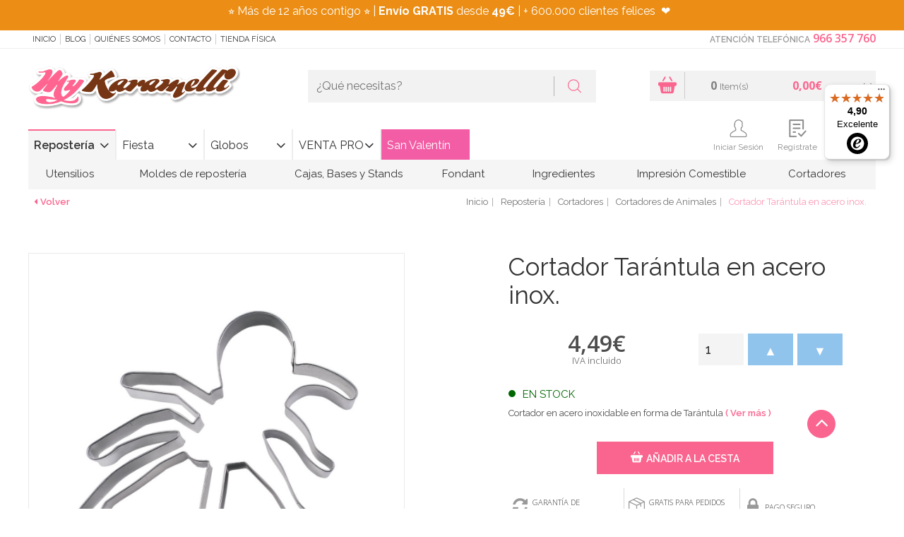

--- FILE ---
content_type: text/html; charset=UTF-8
request_url: https://www.mykaramelli.com/cortador-tarantula-en-acero-inox/
body_size: 35964
content:
<!doctype html>
<html lang="es">
<head>
<!-- METADATOS BÁSICOS -->
<meta name="author" content="PINKBASS FIESTAS, S.L." />

<!-- GEODATOS -->
<meta name="geo.region" content="ES-VC" />
<meta name="geo.placename" content="Alicante" />
<meta name="geo.position" content="38.3736408;-0.5037247" />
<meta name="ICBM" content="38.3736408, -0.5037247" />

<!-- DUBLIN CORE -->
<meta name="DC.title" content="My Karamelli" />
<meta name="DC.description" content="Tienda online de repostería creativa, decoración para fiestas y artículos personalizados. Fondant, colorantes, moldes, cortadores y más, con envío en 24h desde Alicante." />
<meta name="DC.creator" content="PINKBASS FIESTAS, S.L." />
<meta name="DC.language" scheme="RFC1766" content="es" />
<meta name="DC.source" content="https://www.mykaramelli.com" />

<!-- OPEN GRAPH -->
<meta property="og:title" content="My Karamelli" />
<meta property="og:description" content="Tienda online de repostería, decoración para fiestas y todo lo que necesitas para tus celebraciones. Envíos rápidos desde Alicante." />
<meta property="og:image" content="https://media.mykaramelli.com/img/logo.png" />
<meta property="og:url" content="https://www.mykaramelli.com" />
<meta property="og:type" content="website" />

<!-- SCHEMA JSON-LD COMPLETO -->
<script type="application/ld+json">
{
  "@context": "https://schema.org",
  "@graph": [
    {
      "@type": "Organization",
      "@id": "https://www.mykaramelli.com/#organization",
      "name": "My Karamelli",
      "legalName": "PINKBASS FIESTAS, S.L.",
      "url": "https://www.mykaramelli.com",
      "taxID": "ESB42545954",
      "logo": {
        "@type": "ImageObject",
        "@id": "https://www.mykaramelli.com/#logo",
        "url": "https://media.mykaramelli.com/img/logo.png",
        "width": 480,
        "height": 116,
        "caption": "My Karamelli"
      },
      "sameAs": [
        "https://www.facebook.com/MyKaramelli/?locale=es_ES",
        "https://twitter.com/MyKaramelli",
        "https://www.instagram.com/mykaramelli/",
        "https://www.pinterest.es/mykaramelli/"
      ],
      "address": {
        "@type": "PostalAddress",
        "streetAddress": "Calle Fortuny, nº 31, nave 4",
        "addressLocality": "Alicante",
        "postalCode": "03009",
        "addressCountry": {
          "@type": "Country",
          "name": "ES"
        }
      },
      "contactPoint": {
        "@type": "ContactPoint",
        "telephone": "+34966357760",
        "contactType": "customer service",
        "areaServed": "ES",
        "availableLanguage": ["Spanish"]
      }
    },
    {
      "@type": "LocalBusiness",
      "@id": "https://www.mykaramelli.com#localbusiness",
      "name": "My Karamelli",
      "image": "https://media.mykaramelli.com/img/logo.png",
      "url": "https://www.mykaramelli.com",
      "telephone": "+34966357760",
      "priceRange": "€€",
      "address": {
        "@type": "PostalAddress",
        "streetAddress": "Calle Fortuny, nº 31, nave 4",
        "addressLocality": "Alicante",
        "addressRegion": "Alicante",
        "postalCode": "03009",
        "addressCountry": "ES"
      },
      "geo": {
        "@type": "GeoCoordinates",
        "latitude": 38.3736408,
        "longitude": -0.5037247
      },
      "openingHoursSpecification": [
        {
          "@type": "OpeningHoursSpecification",
          "dayOfWeek": ["Monday", "Tuesday", "Wednesday", "Thursday", "Friday"],
          "opens": "10:00",
          "closes": "19:00"
        }
      ]
    },
    {
      "@type": "AggregateRating",
      "itemReviewed": {
        "@type": "LocalBusiness",
        "name": "My Karamelli"
      },
      "ratingValue": "4.7",
      "reviewCount": "1007",
      "bestRating": "5",
      "worstRating": "1"
    },
    {
      "@type": "Review",
      "author": {
        "@type": "Person",
        "name": "Camila Piedra Vargas"
      },
      "reviewRating": {
        "@type": "Rating",
        "ratingValue": "5",
        "bestRating": "5"
      },
      "reviewBody": "Excelente tienda, una atención de 10 tanto física como online. Las chicas son súper amables y los pedidos llegan muy rápido y todo muy bien organizado.",
      "itemReviewed": {
        "@type": "LocalBusiness",
        "name": "My Karamelli"
      }
    },
    {
      "@type": "Review",
      "author": {
        "@type": "Person",
        "name": "Anna Wu"
      },
      "reviewRating": {
        "@type": "Rating",
        "ratingValue": "5",
        "bestRating": "5"
      },
      "reviewBody": "Son muy rápidos, hice un pedido por la tarde y al día siguiente ya lo tenía en casa. Buena calidad y precios muy buenos. Repetiré sin duda.",
      "itemReviewed": {
        "@type": "LocalBusiness",
        "name": "My Karamelli"
      }
    },
    {
      "@type": "Review",
      "author": {
        "@type": "Person",
        "name": "Be A Tree"
      },
      "reviewRating": {
        "@type": "Rating",
        "ratingValue": "5",
        "bestRating": "5"
      },
      "reviewBody": "Me equivoqué en un pedido y me llamaron para confirmar y asumieron el cargo extra. Excelente atención y embalaje. Repetiré seguro.",
      "itemReviewed": {
        "@type": "LocalBusiness",
        "name": "My Karamelli"
      }
    },
    {
      "@type": "ImageObject",
      "@id": "https://www.mykaramelli.com/#primaryimage",
      "url": "https://media.mykaramelli.com/img/logo.png",
      "width": 480,
      "height": 116,
      "caption": "My Karamelli"
    }
  ]
}
</script>


<script>
var dataLayer = window.dataLayer || [];
dataLayer.push({ ecommerce: null });dataLayer.push({event: 'view_item',ecommerce: {currency: 'EUR',value: 4.49,items: [{item_id: 'ST-035',item_name: 'Cortador Tarántula en acero inox.',price: 4.49,quantity: 1},]}});dataLayer.push({ecomm_prodid: 'ST-035',ecomm_pagetype: 'product',ecomm_totalvalue: 4.49});</script>
 <!-- Google Tag Manager -->
<script>(function(w,d,s,l,i){w[l]=w[l]||[];w[l].push({'gtm.start':
new Date().getTime(),event:'gtm.js'});var f=d.getElementsByTagName(s)[0],
j=d.createElement(s),dl=l!='dataLayer'?'&l='+l:'';j.async=true;j.src=
'https://www.googletagmanager.com/gtm.js?id='+i+dl;f.parentNode.insertBefore(j,f);
})(window,document,'script','dataLayer','GTM-WVKJPVW');</script>
<!-- End Google Tag Manager -->

<title>Cortador Tarántula en acero inox. - My Karamelli</title>
<meta http-equiv="Content-Type" content="text/html; charset=utf-8" />
<meta name="viewport" content="width=device-width, initial-scale=1.0, maximum-scale=1.0">
<meta name="description" content="Cortador Tarántula en acero inox.. Pídelo hoy y recíbelo mañana en casa ✅ Pedidos Online y por ☎ 966 35 77 60 ¡Visítanos!">
<meta name="keywords" content="">
<link rel="canonical" href="https://www.mykaramelli.com/cortador-tarantula-en-acero-inox/" />


<meta name="author" content="My Karamelli"/>
<meta name="geography" content="Spain"/>
<meta name="language" content="spanish"/>
<meta name="distribution" content="Global"/>
<meta name="country" content="Spain"/>

<meta name="twitter:card" content="summary" />
<meta name="twitter:site" content="@MyKaramelli" />
<meta name="twitter:title" content="Cortador Tarántula en acero inox. - My Karamelli" />
<meta name="twitter:description" content="Cortador Tarántula en acero inox.. Pídelo hoy y recíbelo mañana en casa ✅ Pedidos Online y por ☎ 966 35 77 60 ¡Visítanos!" />
<meta name="twitter:image" content="https://media.mykaramelli.com/galeria/articulos/7ee96119e6950ea3659f61e8077eb9b5.jpg" />
<meta property="og:url" content="https://www.mykaramelli.com/cortador-tarantula-en-acero-inox/" />
<meta property="og:title" content="Cortador Tarántula en acero inox. - My Karamelli" />
<meta property="og:image" content="https://media.mykaramelli.com/galeria/articulos/7ee96119e6950ea3659f61e8077eb9b5.jpg" />
<meta property="og:description" content="Cortador Tarántula en acero inox.. Pídelo hoy y recíbelo mañana en casa ✅ Pedidos Online y por ☎ 966 35 77 60 ¡Visítanos!" />

<link rel="shortcut icon"  href="https://media.mykaramelli.com/ico/favicon.png" />
<link rel="icon" sizes="196x196" type="image/png" href="https://media.mykaramelli.com/ico/favicon-196x196.png"/>
<link rel="icon" sizes="192x192" href="https://media.mykaramelli.com/ico/touch-icon-192x192.png"><!-- For Chrome for Android: -->
<link rel="apple-touch-icon-precomposed" sizes="180x180" href="https://media.mykaramelli.com/ico/apple-touch-icon-180x180-precomposed.png"><!-- For iPhone 6 Plus with @3× display: -->
<link rel="apple-touch-icon-precomposed" sizes="152x152" href="https://media.mykaramelli.com/ico/apple-touch-icon-152x152-precomposed.png"><!-- For iPad with @2× display running iOS ≥ 7: -->
<meta name="msapplication-square150x150logo" content="ico/mstile-150x150.png" />
<meta name="msapplication-TileImage" content="ico/mstile-144x144.png" />
<link rel="apple-touch-icon-precomposed" sizes="144x144" href="https://media.mykaramelli.com/ico/apple-touch-icon-144x144-precomposed.png"><!-- For iPad with @2× display running iOS ≤ 6: -->
<meta name="msapplication-wide310x150logo" content="ico/mstile-310x150.png" />
<meta name="msapplication-square310x310logo" content="ico/mstile-310x310.png" />
<link rel="icon" type="image/png" sizes="128x128" href="https://media.mykaramelli.com/ico/favicon-128.png"  />
<link rel="apple-touch-icon-precomposed" sizes="120x120" href="https://media.mykaramelli.com/ico/apple-touch-icon-120x120-precomposed.png"><!-- For iPhone with @2× display running iOS ≥ 7: -->
<link rel="apple-touch-icon-precomposed" sizes="114x114" href="https://media.mykaramelli.com/ico/apple-touch-icon-114x114-precomposed.png"><!-- For iPhone with @2× display running iOS ≤ 6: -->
<link rel="icon" type="image/png" sizes="96x96" href="https://media.mykaramelli.com/ico/favicon-96x96.png"/>
<link rel="apple-touch-icon-precomposed" sizes="76x76"   href="https://media.mykaramelli.com/ico/apple-touch-icon-76x76-precomposed.png"><!-- For the iPad min & the 1 & 2 generation iPad (@1× display) on iOS ≥ 7: -->
<link rel="apple-touch-icon-precomposed" sizes="72x72" href="https://media.mykaramelli.com/ico/apple-touch-icon-72x72-precomposed.png"><!-- For the iPad min & the 1 & 2 generation iPad (@1× display) on iOS ≤ 6: -->
<meta name="msapplication-square70x70logo" content="ico/mstile-70x70.png" />
<link rel="apple-touch-icon-precomposed" sizes="57x57" href="https://media.mykaramelli.com/ico/apple-touch-icon-57-precomposed.png"><!-- For non-Retina iPhone, iPod Touch, and Android 2.1+ devices: -->
<link rel="icon" type="image/png" sizes="32x32" href="https://media.mykaramelli.com/ico/favicon-32x32.png"/>
<link rel="icon" type="image/png" sizes="16x16" href="https://media.mykaramelli.com/ico/favicon-16x16.png"/>

<script type="application/ld+json">
{
	"@context": "http://schema.org/",
	"@graph": [
		{
			"@type": "Product",
			"name": "Cortador Tar&aacute;ntula en acero inox.",
			"image": "https://media.mykaramelli.com/galeria/articulos/7ee96119e6950ea3659f61e8077eb9b5.jpg",
			"category": "Cortadores de Animales, Cortadores Halloween, Halloween",
			"description": "Cortador en acero inoxidable en forma de Tarántula",
			"brand": {
				"@type": "Brand",
				"name": "Städter"
			},
			"manufacturer": {
				"@type": "Organization",
				"name": "Städter"
			},
			"offers": {
				"@type": "Offer",
				"url": "https://www.mykaramelli.com/cortador-tarantula-en-acero-inox/",
				"priceCurrency": "EUR",
				"price": "4.49",
				"availability": "http://schema.org/InStock"
			}
		},
        {
            "@type": "BreadcrumbList",
            "itemListElement": [
                {
                    "@type": "ListItem",
                    "position": 1,
                    "name": "Home",
                    "item": "https://www.mykaramelli.com/"
                }
				,
                {
                    "@type": "ListItem",
                    "position": 2,
                    "name": "Repostería",
                    "item": "https://www.mykaramelli.com/reposteria/"
                }
                ,
				{
                    "@type": "ListItem",
                    "position": 3,
                    "name": "Cortadores",
                    "item": "https://www.mykaramelli.com/reposteria/cortadores/"
                }
                ,
				{
                    "@type": "ListItem",
                    "position": 4,
                    "name": "Cortadores de Animales",
                    "item": "https://www.mykaramelli.com/reposteria/cortadores/animales/"
                }
            ]
        }
	]
}
</script>


<link type="text/css" rel="stylesheet" href="https://media.mykaramelli.com/css/include-comun.css"/>

<link href="https://cdnjs.cloudflare.com/ajax/libs/lightbox2/2.11.3/css/lightbox.min.css" rel="stylesheet">

<!-- RESPONSIVE -->
<script type="text/javascript" src="https://media.mykaramelli.com/js/responsive/detectmobilebrowser.js"></script> <!-- responsive js-->
<script type="text/javascript">
	mobile = detectmobile(navigator.userAgent||navigator.vendor||window.opera);
	if( mobile == true ){document.write("<link type='text/css' rel='stylesheet' href='https://media.mykaramelli.com/js/responsive/responsive.css' />"); }
</script>

<link href='https://fonts.googleapis.com/css?family=Raleway:400,200,300,400italic,500,300italic,600,500italic,600italic,700,800,900,100' rel='stylesheet' type='text/css' />

<link href='https://fonts.googleapis.com/css?family=Open+Sans:400,300,400italic,600,600italic,700,700italic,800' rel='stylesheet' type='text/css' />

<script type="text/javascript">
		var subtotal=0;
	var subtotal_dto_fijo=0;
	var dto_promo=0;
	var cashback=0;
	var gastos_envio=0;
	var gastos_envio_old=0;
	var comision_cr=0;
	var comision_paypal=0;
	var total=0;
</script>

<script type='text/javascript'>
	var doofinder_script = '//cdn.doofinder.com/media/js/doofinder-classic.latest.min.js';(function(d,t){var f=d.createElement(t),s=d.getElementsByTagName(t)[0];f.async=1;f.src=('https:'==location.protocol?'https:':'http:')+doofinder_script;s.parentNode.insertBefore(f,s)}(document,'script'));
	var dfClassicLayers = [{
		queryInput: "#criterio_b",
		display: {
			closeOnClick: true,
			translations: {
				'Add to Cart': "Añadir a la cesta"
			},
			center: true,
			dtop: 2,
			width: "60%",
			facets: {
				width: "300px"
			},
			lang: "es"
		},
		mobile: {
			display: {
				results: {
					template: '{{#is_first }}' +
					'{{#banner}}' +
					'<div class="df-banner">' +
					'<a href="{{banner.link}}"><img src="{{banner.image}}"/></a>' +
					'</div>' +
					'{{/banner}}' +
					'{{/is_first}}' +
					'{{#total}}' +
					'{{#results}}' +
					'<div class="df-card">' +
					'<a class="df-card__image" href="{{#url-params}}{{link}}{{/url-params }}" data-df-hitcounter="{{dfid}}">' +
					'<img src="{{#remove-protocol}}{{image_link}}{{/remove-protocol}}" alt="{{title}}">' +
					'</a>' +
					'<div class="df-card__content">' +
					'<a class="df-card__content__block" href="{{#url-params}}{{link}}{{/url-params }}" data-df-hitcounter="{{dfid}}">' +
					'<div class="df-card__title">{{ title }}</div>' +
					'<div class="df-card__description">{{ description }}</div>' +
					'{{#sale_price}}' +
					'<div class="df-card__price">' +
					'<span class="df-card__old-price">{{#format-currency}}{{price}}{{/format-currency}}</span>' +
					'<span class="df-card__sale-price">{{#format-currency}}{{sale_price}}{{/format-currency}}</span>' +
					'</div>' +
					'{{/sale_price}}' +
					'{{^sale_price}}{{#price}}' +
					'<div class="df-card__price">' +
					'<span class="df-card__regular-price">{{#format-currency}}{{price}}{{/format-currency}}</span>' +
					'</div>' +
					'{{/price}}{{/sale_price}}' +
					'</a>' +
					'<a class="btn js_anadir" href="{{add_to_cart}}" title="Añadir" style="color: #fff;"><i class="flaticon-shopping-basket"></i> Añadir</a>'+
					'</div>' +
					'</div>' +
					'{{/results}}' +
					'{{/total}}' +
					'{{^total}}' +
					'<div class="df-card df-no-results">{{#translate}}No se encontraron resultados{{/translate}}</div>' +
					'{{/total}}'

				}
			}
		},
		urlHash: false,
		zone: "eu1",
		hashid: "613426f25c4e3042e3603c5a176fa846"
	}]
</script>

<style>
    .lb-close {
        display: none !important;
    }
</style>

<script  type="text/javascript" src="https://cdn.optimizely.com/js/5599761364.js"></script>
<meta name="facebook-domain-verification" content="ydre6zpy8yk4ly9hbayxy6g89ptese" />
<meta name="google-site-verification" content="GYCx1vOiutG-pKl7Tb-HZUpeLrhr_iprTERkQLKW1d4" />
</head>
<body class="_ficha ">


<!-- Google Tag Manager (noscript) -->
<noscript><iframe src="https://www.googletagmanager.com/ns.html?id=GTM-WVKJPVW"
height="0" width="0" style="display:none;visibility:hidden"></iframe></noscript>
<!-- End Google Tag Manager (noscript) -->
 
<!--
<div id="preloader">
	<div  id="loading-animation">
			<div class="cssload-container">
				<div class="cssload-speeding-wheel"></div>
			</div>
	</div>
</div>
-->
<header class="header">
			<div class="cintillo-mobile" style="background-color:#f78d10; color:#ffffff; ">
						<span>
				<section>
<p style="margin:0cm 0cm 8pt">⭐ M&aacute;s de 10 a&ntilde;os contigo&nbsp;⭐ |&nbsp;<strong>Env&iacute;o GRATIS</strong> desde <strong>49&euro;</strong>&nbsp;| + 500.000 clientes felices&nbsp;&nbsp;❤️</p>
</section>
			</span>
					</div>
		<section class="sec-mobile mobile">
		<div class="left">
			<button class="open-menuTabs"><i class="fa fa-bars"></i></button>
			<button class="open-informacion"><i class="flaticon-info"></i></button>
			<button class="open-search"><i class="flaticon-magnifying-glass"></i></button>
		</div>
		<div class="mobilelogo"></div>
		<div class="right">
			<button class="open-contacto"><i class="flaticon-phone-chat"></i></button>
			<button class="open-user"><i class="flaticon-icon-159770"></i></button>
			<button class="open-cesta">
				<i class="flaticon-shopping-basket"></i>
				<span class="js-shCart-qty"></span>
				<span class="js-shCart-totalCesta"></span>
			</button>
		</div>
	</section>
		<section class="cintillo-desktop" style="background-color:#ec8e15; color:#ffffff; ">
				<span>
			<section>
<p style="margin:0cm 0cm 8pt">⭐ M&aacute;s de 12 a&ntilde;os contigo&nbsp;⭐ |&nbsp;<strong>Env&iacute;o GRATIS</strong> desde <strong>49&euro;</strong>&nbsp;| + 600.000 clientes felices&nbsp;&nbsp;❤️&nbsp;&nbsp;</p>
</section>
		</span>
			</section>
		<section class="sec-subHeader">
		<div class="wrap">
			<nav class="menu js_informacion">
				<button class="open-informacion mobile"><i class="fa fa-angle-left"></i> cerrar menú</button>
				<ul>
					<li><a onclick="window.location.href='/';" style="cursor: pointer;" title="Inicio" rel="nofollow"> Inicio</a></li>
					<li><a href="https://www.mykaramelli.com/blog/" style="cursor: pointer;" target="_blank" title="Blog">Blog</a></li>
					<li><a onclick="window.location.href='/quienes-somos/';" style="cursor: pointer;" title="Quiénes Somos" rel="nofollow">Quiénes Somos</a></li>
					<!--<li><a href="/cursos/" title="Cursos" rel="nofollow">Cursos</a></li>-->
					<li><a onclick="window.location.href='/contacto/';" style="cursor: pointer;" title="Contacto" rel="nofollow">Contacto</a></li>
					<li><a onclick="window.location.href='/tienda-fisica/';" title="Tienda Física" style="cursor: pointer;" rel="nofollow">Tienda Física</a></li>
				</ul>
			</nav>
			<article class="contacto js_contacto">
								<button class="open-contacto mobile"> cerrar menú <i class="fa fa-angle-right"></i></button>
				<strong class="title">Atención Telefónica</strong>
				<a onclick="window.location.href='tel:966357760';" style="cursor: pointer;" class="phone" rel="nofollow">966 357 760</a>
			</article>
		</div>
	</section>

	<section class="sec-header">
		<div class="wrap">
			<div class="logo js_logo">
				<a href="/" title="My Karamelli" rel="follow"><img src="https://media.mykaramelli.com/img/logo.png" alt="My Karamelli" title="My Karamelli" class="img-responsive j_logoCabecera" /></a>
			</div>
			<div class="search js_search">
				<form class="buscador" name="form_buscar" id="form_buscar" action="#" method="post">
					<input type="text" class="inpt_buscador" placeholder="¿Qué necesitas?" name="criterio_b" id="criterio_b" onkeypress="return intro('', 'es', event, this);" />
					<button type="button" class="btn" onClick="javascript:comprobarBuscar('', 'es');"><i class="flaticon-magnifying-glass"></i></button>
				</form>
				<button class="open-search mobile">cerrar buscador <i class="fa fa-angle-up"></i></button>
			</div>
		</div>
	</section>

    <section class="sec-menu">
        <div class="wrap wrap-user">
            <div class="menu-tabs js_menuTabs">
                <button class="open-menuTabs mobile"><i class="fa fa-angle-left"></i> cerrar menú </button>
                <ul class="tab-menu">
                                        <li class="active"><a class="boton-new js_tabColor" href="/reposteria/" data-url="#tab_categoria1" title="Repostería" style="border-top-color: #fa658f;" data-color="#fa658f" rel="">Repostería</a></li>
                                        <li ><a class="boton-new js_tabColor" href="/fiestas/" data-url="#tab_categoria2" title="Fiesta"  data-color="#90c4ec" rel="">Fiesta</a></li>
                                        <li ><a class="boton-new js_tabColor" href="/globos/" data-url="#tab_categoria3" title="Globos"  data-color="#edb24c" rel="">Globos</a></li>
                                        <li ><a class="boton-new js_tabColor" href="/venta-profesionales/" data-url="#tab_categoria4" title="VENTA PRO"  data-color="#46a50a" rel="">VENTA PRO</a></li>
                                        <style>
                        #btn_promocion4:hover{
                                                    background: #f5b6d1 !important;
                            color: #ffffff !important;
                        }
                        #btn_promocion4{
                                                    background: #f25da5 !important;                            color: #ffffff !important;                        }
                        .js_tabBoton:after{
                            content: '' !important;
                        }
                    </style>
                                            <li ><a onclick="window.location.href='/fiestas/temporada/san-valentin/';" rel="nofollow" style="cursor: pointer;" class="boton-new js_tabColor js_tabBoton" data-url="#tab_boton4" data-color="#f25da5" id="btn_promocion4" style="background: #f25da5; color:#ffffff;" title="San Valentín">San Valentín</a></li>
                                            </ul>
            </div>
            <!--shCart-->
<div class="shCart js-shCart js_cesta">
	<button class="open-cesta mobile">Cerrar Cesta <i class="fa fa-angle-right"></i></button>
    <div class="shCart-body" onclick="window.location.href='/cesta/';" style="cursor:pointer;">
      <a onclick="window.location.href='/cesta/';" style="cursor: pointer;" title="Ir al carrito"><i class="flaticon-shopping-basket"></i></a>
       <div class="productos">
       		<span class="js-shCart-qty num"></span>
       		<small>Item(s)</small>
       </div>
       <div class="precioTotal">
       		<span class="js-shCart-totalCesta num"></span>
       		<small></small>
       </div>
    </div><!--/.shCart-body-->

    <div class="shCart-down js-shCart-down">
        <div class="shCart-line shCart-line--empty js-shCart-line-empty is-hidden">
            <div class="row">
                <div class="col-xs-12">
                    <i class="fa fa-cart-plus"></i>
                    <p class="text-center">Carrito Vacio</p>
                </div>
            </div>
        </div><!--/.shCart-line-empty-->
        <ul class="shCart-total">
            <li class="clearfix">
	            Subtotal <span class="js-shCart-totalProd"></span>
            </li>
            <li class="clearfix">
	            Gastos de Envío <span class="js-shCart-envio"></span>
            </li>
            <li class="clearfix">
                <strong>Total</strong> <span class="js-shCart-totalCesta"></span>
            </li>
        </ul>
		<div class="alertEnvio">
			<p class="js_envio_gratis"></p>
		</div>
		<div class="row">
		    <a onclick="window.location.href='/cesta/';" style="cursor: pointer;" class="btn" title="Ir al carrito">
		        <span>Ir al carrito</span>
		        <i class="fa fa-chevron-right"></i>
		    </a>
		</div>
    </div><!--/.shCart-down-->
</div><!--./shCart-->
            <section class="sec-header sec_menu_user">
                <div class="">
                    <div class="user js_user">
                        <button class="open-user mobile">cerrar menú <i class="fa fa-angle-right"></i></button>
                        <ul>
                                                        <li class="saludo">&nbsp;</li>
                            <li class="usr"><a class="icon" style="cursor: pointer;" data-toggle="modal" data-target=".js-modalLogin" title="Iniciar Sesión" rel="nofollow"><i class="flaticon-icon-159770"></i> Iniciar Sesión</a></li>
                            <li class="reg"><a class="icon" style="cursor: pointer;" data-backdrop="static" data-keyboard="false" data-toggle="modal" data-target=".js-modalRegister" title="Regístrate" rel="nofollow"><i class="flaticon-check-form"></i> Regístrate</a></li>
                                                        <li class="reg"><a onclick="window.location.href='/lista-de-deseos/';" style="cursor: pointer;" class="icon" title="Favoritos" rel="nofollow"><i class="flaticon-heart"></i> Favoritos</a></li>
                        </ul>
                    </div>
                </div>
            </section>
            
			<nav class="menu js_menu">
				<button class="boton-new mobile"><i class="fa fa-angle-left"></i> cerrar menú </button>
				<div class="tab-content">
    
                        <div id="tab_categoria1" class="tab-pane active in">
                            <ul>
        
                                <li>
                                    <a class="js_Color2" onmouseover="this.style.backgroundColor='#fa658f'; this.style.color='#fff';" onmouseout="this.style.backgroundColor='transparent'; this.style.color='#333';" href="/reposteria/utensilios/" rel="" title="Utensilios" style="padding-left: 25px; padding-right: 25px;">Utensilios</a>
            
                                    <div class="nivel2" style="width:100%;" onmouseover="$(this).parent().children('.js_Color2').css('background-color', '#fa658f'); $(this).parent().children('.js_Color2').css('color', '#fff');" onmouseout="$(this).parent().children('.js_Color2').css('background-color', 'transparent'); $(this).parent().children('.js_Color2').css('color', '#333');">
                                        <div class="columna_nivel2" style="width:20%; float:left; display:inline-block;">
                                            <div class="columna-menu">
                                                <ul class="">
                
                                                    <li>
                                                        <a href="/reposteria/utensilios/boquillas/" title="Boquillas y Mangas " style="color:#fa658f" rel="">Boquillas y Mangas </a>
                    
                                                        <ul class="nivel3">
                        
                                                          <li><a href="/adaptadores-de-boquillas/" title="Adaptadores y Cepillos Limpia Boquillas" rel="">Adaptadores y Cepillos Limpia Boquillas</a></li>
                            
                                                          <li><a href="/boquillas-grandes-para-tartas-y-cupcakes/" title="Boquillas Grandes para Tartas y Cupcakes" rel="">Boquillas Grandes para Tartas y Cupcakes</a></li>
                            
                                                          <li><a href="/reposteria/utensilios/boquillas/redondas/" title="Boquillas Redondas" rel="">Boquillas Redondas</a></li>
                            
                                                          <li><a href="/reposteria/utensilios/boquillas/estrella/" title="Boquillas de Estrella" rel="">Boquillas de Estrella</a></li>
                            
                                                          <li><a href="/reposteria/utensilios/boquillas/petalos-hojas/" title="Boquillas Flores, Pétalo y Hoja" rel="">Boquillas Flores, Pétalo y Hoja</a></li>
                            
                                                          <li><a href="/reposteria/utensilios/boquillas/canasta/" title="Boquillas Canasta " rel="">Boquillas Canasta </a></li>
                            
                                                          <li><a href="/reposteria/utensilios/boquillas/otras/" title="Otras Boquillas" rel="">Otras Boquillas</a></li>
                            
                                                          <li><a href="/reposteria/utensilios/boquillas/mangas-pasteleras/" title="Mangas Pasteleras y Biberones" rel="">Mangas Pasteleras y Biberones</a></li>
                            
                                                          <li><a href="/reposteria/utensilios/boquillas/kits/" title="Juegos de Boquillas y Accesorios" rel="">Juegos de Boquillas y Accesorios</a></li>
                            
                                                          <li><a href="/reposteria/utensilios/boquillas/rusas/" title="Boquillas Rusas" rel="">Boquillas Rusas</a></li>
                            
                                                        </ul>
                        
                                                    </li>
                    
                                                </ul>
                                            </div>
                                        </div>
                                        <div class="columna_nivel2" style="width:20%; float:left; display:inline-block;">
                                            <div class="columna-menu">
                                                <ul class="">
                        
                                                    <li>
                                                        <a href="/reposteria/utensilios/basicos/" title="Utensilios Básicos" style="color:#fa658f" rel="">Utensilios Básicos</a>
                    
                                                        <ul class="nivel3">
                        
                                                          <li><a href="/acetato-para-reposteria/" title="Acetato para Repostería" rel="">Acetato para Repostería</a></li>
                            
                                                          <li><a href="/rejillas-para-enfriar/" title="Rejillas para Enfriar" rel="">Rejillas para Enfriar</a></li>
                            
                                                          <li><a href="/tapetes-reposteria/" title="Tapetes Repostería" rel="">Tapetes Repostería</a></li>
                            
                                                          <li><a href="/reposteria/utensilios/basicos/termometros/" title="Termómetros" rel="">Termómetros</a></li>
                            
                                                          <li><a href="/reposteria/utensilios/basicos/medidores-batidores/" title="Medidores, Básculas y Batidores" rel="">Medidores, Básculas y Batidores</a></li>
                            
                                                          <li><a href="/reposteria/utensilios/basicos/rodillos/" title="Rodillos " rel="">Rodillos </a></li>
                            
                                                          <li><a href="/reposteria/utensilios/basicos/espatulas/" title="Espátulas " rel="">Espátulas </a></li>
                            
                                                          <li><a href="/reposteria/utensilios/basicos/pinceles/" title="Pinceles y Paletas" rel="">Pinceles y Paletas</a></li>
                            
                                                          <li><a href="/liras-corta-tartas/" title="Niveladores y Liras Corta Tartas" rel="">Niveladores y Liras Corta Tartas</a></li>
                            
                                                          <li><a href="/reposteria/utensilios/basicos/giratorias/" title="Bases Giratorias" rel="">Bases Giratorias</a></li>
                            
                                                          <li><a href="/reposteria/utensilios/basicos/otras-herramientas/" title="Otras Herramientas" rel="">Otras Herramientas</a></li>
                            
                                                          <li><a href="/reposteria/utensilios/basicos/soplete-reposteria-cocina/" title="Sopletes Cocina y Repostería" rel="">Sopletes Cocina y Repostería</a></li>
                            
                                                          <li><a href="/reposteria/utensilios/basicos/plantillas/" title="Stencils" rel="">Stencils</a></li>
                            
                                                          <li><a href="/reposteria/utensilios/basicos/alisadores-tartas/" title="Alisadores Tartas y Discos Acrílicos" rel="">Alisadores Tartas y Discos Acrílicos</a></li>
                            
                                                        </ul>
                        
                                                    </li>
                    
                                                </ul>
                                            </div>
                                        </div>
                                        <div class="columna_nivel2" style="width:20%; float:left; display:inline-block;">
                                            <div class="columna-menu">
                                                <ul class="">
                        
                                                    <li>
                                                        <a href="/reposteria/utensilios/chocolate/" title="Utensilios para Chocolate" style="color:#fa658f" rel="">Utensilios para Chocolate</a>
                    
                                                        <ul class="nivel3">
                        
                                                          <li><a href="/reposteria/utensilios/chocolate/termometros/" title="Termómetros para Chocolate" rel="">Termómetros para Chocolate</a></li>
                            
                                                          <li><a href="/reposteria/utensilios/chocolate/espatulas/" title="Espátulas para Chocolate" rel="">Espátulas para Chocolate</a></li>
                            
                                                          <li><a href="/reposteria/utensilios/chocolate/herramientas/" title="Herramientas para Chocolate" rel="">Herramientas para Chocolate</a></li>
                            
                                                          <li><a href="/fuentes-de-chocolate/" title="Fuentes de Chocolate" rel="">Fuentes de Chocolate</a></li>
                            
                                                          <li><a href="/reposteria/cupcakes/capsulas/trufas-bombones/" title="Cápsulas y Cajas para Trufas y Bombones" rel="">Cápsulas y Cajas para Trufas y Bombones</a></li>
                            
                                                        </ul>
                        
                                                    </li>
                    
                                                    <li>
                                                        <a href="/reposteria/utensilios/galletas/" title="Utensilios para Galletas" style="color:#fa658f" rel="">Utensilios para Galletas</a>
                    
                                                        <ul class="nivel3">
                        
                                                          <li><a href="/reposteria/utensilios/galletas/bandejas-rejillas-tapetes/" title="Bandejas, Rejillas y Tapetes" rel="">Bandejas, Rejillas y Tapetes</a></li>
                            
                                                          <li><a href="/reposteria/utensilios/galletas/rodillos-niveladores/" title="Rodillos y Niveladores" rel="">Rodillos y Niveladores</a></li>
                            
                                                          <li><a href="/reposteria/utensilios/galletas/otros/" title="Otros Utensilios" rel="">Otros Utensilios</a></li>
                            
                                                        </ul>
                        
                                                    </li>
                    
                                                </ul>
                                            </div>
                                        </div>
                                        <div class="columna_nivel2" style="width:20%; float:left; display:inline-block;">
                                            <div class="columna-menu">
                                                <ul class="">
                        
                                                    <li>
                                                        <a href="/reposteria/utensilios/fondant/" title="Utensilios para Fondant " style="color:#fa658f" rel="">Utensilios para Fondant </a>
                    
                                                        <ul class="nivel3">
                        
                                                          <li><a href="/reposteria/utensilios/fondant/herramientas/" title="Herramientas para Fondant" rel="">Herramientas para Fondant</a></li>
                            
                                                          <li><a href="/reposteria/utensilios/fondant/alisadores/" title="Alisadores y Texturizadores" rel="">Alisadores y Texturizadores</a></li>
                            
                                                          <li><a href="/reposteria/utensilios/fondant/moldes-silicona/" title="Moldes de Silicona para Fondant" rel="">Moldes de Silicona para Fondant</a></li>
                            
                                                        </ul>
                        
                                                    </li>
                    
                                                    <li>
                                                        <a href="/reposteria/utensilios/flores/" title="Herramientas para Flores" style="color:#fa658f" rel="">Herramientas para Flores</a>
                    
                                                        <ul class="nivel3">
                        
                                                          <li><a href="/reposteria/utensilios/flores/alambres/" title="Alambres y Estambres" rel="">Alambres y Estambres</a></li>
                            
                                                          <li><a href="/reposteria/utensilios/flores/herramientas/" title="Herramientas para Flores" rel="">Herramientas para Flores</a></li>
                            
                                                          <li><a href="/reposteria/utensilios/flores/cortadores/" title="Cortadores y Marcadores" rel="">Cortadores y Marcadores</a></li>
                            
                                                        </ul>
                        
                                                    </li>
                    
                                                    <li>
                                                        <a href="/reposteria/cupcakes/capsulas/" title="Cápsulas para Cupcakes" style="color:#fa658f" rel="">Cápsulas para Cupcakes</a>
                    
                                                        <ul class="nivel3">
                        
                                                          <li><a href="/capsulas-colores-lisos/" title="Cápsulas Colores Lisos" rel="">Cápsulas Colores Lisos</a></li>
                            
                                                          <li><a href="/capsulas-personajes-infantiles/" title="Cápsulas Personajes Infantiles" rel="">Cápsulas Personajes Infantiles</a></li>
                            
                                                          <li><a href="/capsulas-decoradas/" title="Cápsulas Decoradas" rel="">Cápsulas Decoradas</a></li>
                            
                                                          <li><a href="/reposteria/cupcakes/capsulas/mini/" title="Mini Cápsulas" rel="">Mini Cápsulas</a></li>
                            
                                                          <li><a href="/reposteria/cupcakes/capsulas/otras/" title="Otras Cápsulas" rel="">Otras Cápsulas</a></li>
                            
                                                          <li><a href="/reposteria/cupcakes/capsulas/muffins/" title="Cápsulas para muffins" rel="">Cápsulas para muffins</a></li>
                            
                                                        </ul>
                        
                                                    </li>
                    
                                                </ul>
                                            </div>
                                        </div>
                                        <div class="columna_nivel2" style="width:20%; float:left; display:inline-block;">
                                            <div class="columna-menu">
                                                <ul class="">
                        
                                                    <li>
                                                        <a href="/reposteria/utensilios/aerografos/" title="Aerógrafos Repostería" style="color:#fa658f" rel="">Aerógrafos Repostería</a>
                    
                                                    </li>
                    
                                                    <li>
                                                        <a href="/reposteria/utensilios/libros-reposteria/" title="Libros Repostería" style="color:#fa658f" rel="">Libros Repostería</a>
                    
                                                    </li>
                    
                                                    <li>
                                                        <a href="/reposteria/utensilios/pequenos-electrodomesticos/" title="Pequeño Electrodoméstico" style="color:#fa658f" rel="">Pequeño Electrodoméstico</a>
                    
                                                    </li>
                    
                                                    <li>
                                                        <a href="/reposteria/utensilios/robot-de-cocina/" title="Robots de Cocina" style="color:#fa658f" rel="">Robots de Cocina</a>
                    
                                                        <ul class="nivel3">
                        
                                                          <li><a href="/reposteria/utensilios/robot-de-cocina/kitchenaid/" title="KitchenAid" rel="">KitchenAid</a></li>
                            
                                                          <li><a href="/reposteria/utensilios/robot-de-cocina/smeg/" title="Smeg" rel="">Smeg</a></li>
                            
                                                          <li><a href="/reposteria/utensilios/robot-de-cocina/otras-marcas/" title="Otras Marcas" rel="">Otras Marcas</a></li>
                            
                                                        </ul>
                        
                                                    </li>
                    
                                                </ul>
                                            </div>
                                        </div>
                                    </div>
                
                                </li>
            
                                <li>
                                    <a class="js_Color2" onmouseover="this.style.backgroundColor='#fa658f'; this.style.color='#fff';" onmouseout="this.style.backgroundColor='transparent'; this.style.color='#333';" href="/reposteria/moldes/" rel="" title="Moldes de repostería" style="padding-left: 40px; padding-right: 40px;">Moldes de repostería</a>
            
                                    <div class="nivel2" style="width:100%;" onmouseover="$(this).parent().children('.js_Color2').css('background-color', '#fa658f'); $(this).parent().children('.js_Color2').css('color', '#fff');" onmouseout="$(this).parent().children('.js_Color2').css('background-color', 'transparent'); $(this).parent().children('.js_Color2').css('color', '#333');">
                                        <div class="columna_nivel2" style="width:20%; float:left; display:inline-block;">
                                            <div class="columna-menu">
                                                <ul class="">
                
                                                    <li>
                                                        <a href="/reposteria/moldes/redondos/" title="Moldes Redondos" style="color:#fa658f" rel="">Moldes Redondos</a>
                    
                                                    </li>
                    
                                                    <li>
                                                        <a href="/reposteria/moldes/cuadrados/" title="Moldes Cuadrados y Rectangulares" style="color:#fa658f" rel="">Moldes Cuadrados y Rectangulares</a>
                    
                                                    </li>
                    
                                                    <li>
                                                        <a href="/reposteria/moldes/layer-cake/" title="Moldes Layer Cake" style="color:#fa658f" rel="">Moldes Layer Cake</a>
                    
                                                    </li>
                    
                                                    <li>
                                                        <a href="/reposteria/moldes/bundt-savarin/" title="Moldes Bundt y Savarín" style="color:#fa658f" rel="">Moldes Bundt y Savarín</a>
                    
                                                    </li>
                    
                                                    <li>
                                                        <a href="/reposteria/moldes/nordic-ware/" title="Moldes Nordic Ware" style="color:#fa658f" rel="">Moldes Nordic Ware</a>
                    
                                                    </li>
                    
                                                    <li>
                                                        <a href="/reposteria/moldes/silicona/" title="Moldes de Silicona" style="color:#fa658f" rel="">Moldes de Silicona</a>
                    
                                                    </li>
                    
                                                    <li>
                                                        <a href="/moldes-silikomart/" title="Moldes Silikomart" style="color:#fa658f" rel="">Moldes Silikomart</a>
                    
                                                    </li>
                    
                                                    <li>
                                                        <a href="/moldes-para-donuts/" title="Moldes para Donuts" style="color:#fa658f" rel="">Moldes para Donuts</a>
                    
                                                    </li>
                    
                                                    <li>
                                                        <a href="/moldes-para-brownies/" title="Moldes para Brownies" style="color:#fa658f" rel="">Moldes para Brownies</a>
                    
                                                    </li>
                    
                                                </ul>
                                            </div>
                                        </div>
                                        <div class="columna_nivel2" style="width:20%; float:left; display:inline-block;">
                                            <div class="columna-menu">
                                                <ul class="">
                        
                                                    <li>
                                                        <a href="/moldes-desmontables/" title="Moldes Desmontables" style="color:#fa658f" rel="">Moldes Desmontables</a>
                    
                                                    </li>
                    
                                                    <li>
                                                        <a href="/reposteria/moldes/cupcakes/" title="Moldes para Cupcakes y Magdalenas" style="color:#fa658f" rel="">Moldes para Cupcakes y Magdalenas</a>
                    
                                                    </li>
                    
                                                    <li>
                                                        <a href="/reposteria/moldes/formas/" title="Moldes Formas" style="color:#fa658f" rel="">Moldes Formas</a>
                    
                                                    </li>
                    
                                                    <li>
                                                        <a href="/reposteria/moldes/banneton-pan/" title="Moldes y Bannetones para Pan" style="color:#fa658f" rel="">Moldes y Bannetones para Pan</a>
                    
                                                    </li>
                    
                                                    <li>
                                                        <a href="/reposteria/moldes/turron/" title="Moldes Turrón, Panettone y Pandoro" style="color:#fa658f" rel="">Moldes Turrón, Panettone y Pandoro</a>
                    
                                                    </li>
                    
                                                    <li>
                                                        <a href="/reposteria/moldes/encajes-azucar/" title="Tapetes para Encajes de Azúcar" style="color:#fa658f" rel="">Tapetes para Encajes de Azúcar</a>
                    
                                                    </li>
                    
                                                    <li>
                                                        <a href="/moldes-lekue/" title="Moldes Lekue" style="color:#fa658f" rel="">Moldes Lekue</a>
                    
                                                    </li>
                    
                                                </ul>
                                            </div>
                                        </div>
                                        <div class="columna_nivel2" style="width:20%; float:left; display:inline-block;">
                                            <div class="columna-menu">
                                                <ul class="">
                        
                                                    <li>
                                                        <a href="/reposteria/moldes/helados/" title="Moldes para Helados" style="color:#fa658f" rel="">Moldes para Helados</a>
                    
                                                    </li>
                    
                                                    <li>
                                                        <a href="/reposteria/moldes/ceramica-para-tartas/" title="Moldes de cerámica" style="color:#fa658f" rel="">Moldes de cerámica</a>
                    
                                                    </li>
                    
                                                    <li>
                                                        <a href="/reposteria/cupcakes/moldes-cake-pops/" title="Moldes y Accesorios para Cake Pops" style="color:#fa658f" rel="">Moldes y Accesorios para Cake Pops</a>
                    
                                                    </li>
                    
                                                    <li>
                                                        <a href="/reposteria/moldes/emplatar/" title="Aros y Moldes para Emplatar" style="color:#fa658f" rel="">Aros y Moldes para Emplatar</a>
                    
                                                    </li>
                    
                                                    <li>
                                                        <a href="/reposteria/moldes/mug-cake/" title="Moldes para Mug Cake" style="color:#fa658f" rel="">Moldes para Mug Cake</a>
                    
                                                    </li>
                    
                                                    <li>
                                                        <a href="/reposteria/moldes/quiche-y-tartaletas/" title="Moldes para Quiché y Tartaletas" style="color:#fa658f" rel="">Moldes para Quiché y Tartaletas</a>
                    
                                                    </li>
                    
                                                    <li>
                                                        <a href="/reposteria/moldes/bombones/" title="Moldes para Chocolate" style="color:#fa658f" rel="">Moldes para Chocolate</a>
                    
                                                        <ul class="nivel3">
                        
                                                          <li><a href="/reposteria/moldes/bombones/plastico/" title="Moldes Chocolate Plástico" rel="">Moldes Chocolate Plástico</a></li>
                            
                                                          <li><a href="/reposteria/moldes/bombones/silicona/" title="Moldes Chocolate Silicona" rel="">Moldes Chocolate Silicona</a></li>
                            
                                                          <li><a href="/reposteria/moldes/bombones/policarbonato/" title="Moldes Chocolate Policarbonato" rel="">Moldes Chocolate Policarbonato</a></li>
                            
                                                        </ul>
                        
                                                    </li>
                    
                                                </ul>
                                            </div>
                                        </div>
                                    </div>
                
                                </li>
            
                                <li>
                                    <a class="js_Color2" onmouseover="this.style.backgroundColor='#fa658f'; this.style.color='#fff';" onmouseout="this.style.backgroundColor='transparent'; this.style.color='#333';" href="/reposteria/cajas-bases-y-stands/" rel="" title="Cajas, Bases y Stands" style="padding-left: 28px; padding-right: 28px;">Cajas, Bases y Stands</a>
            
                                    <div class="nivel2" style="width:100%;" onmouseover="$(this).parent().children('.js_Color2').css('background-color', '#fa658f'); $(this).parent().children('.js_Color2').css('color', '#fff');" onmouseout="$(this).parent().children('.js_Color2').css('background-color', 'transparent'); $(this).parent().children('.js_Color2').css('color', '#333');">
                                        <div class="columna_nivel2" style="width:20%; float:left; display:inline-block;">
                                            <div class="columna-menu">
                                                <ul class="">
                
                                                    <li>
                                                        <a href="/reposteria/utensilios/bases/" title="Bases y Dummies" style="color:#fa658f" rel="">Bases y Dummies</a>
                    
                                                        <ul class="nivel3">
                        
                                                          <li><a href="/reposteria/utensilios/bases/tartas/" title="Bases para Tartas" rel="">Bases para Tartas</a></li>
                            
                                                          <li><a href="/reposteria/utensilios/bases/blondas/" title="Blondas y Papel de Hornear" rel="">Blondas y Papel de Hornear</a></li>
                            
                                                          <li><a href="/reposteria/utensilios/bases/redondas/" title="Bases Gruesas o Cake Drums Redondos" rel="">Bases Gruesas o Cake Drums Redondos</a></li>
                            
                                                          <li><a href="/reposteria/utensilios/bases/cuadradas/" title="Bases Gruesas o Cake Drums Cuadrados" rel="">Bases Gruesas o Cake Drums Cuadrados</a></li>
                            
                                                          <li><a href="/reposteria/utensilios/bases/rectangulares/" title="Bases o Cake Drums Rectangulares" rel="">Bases o Cake Drums Rectangulares</a></li>
                            
                                                          <li><a href="/reposteria/utensilios/bases/dummies/" title="Dummies para tartas falsas" rel="">Dummies para tartas falsas</a></li>
                            
                                                        </ul>
                        
                                                    </li>
                    
                                                </ul>
                                            </div>
                                        </div>
                                        <div class="columna_nivel2" style="width:20%; float:left; display:inline-block;">
                                            <div class="columna-menu">
                                                <ul class="">
                        
                                                    <li>
                                                        <a href="/reposteria/utensilios/cajas/" title="Cajas para repostería" style="color:#fa658f" rel="">Cajas para repostería</a>
                    
                                                        <ul class="nivel3">
                        
                                                          <li><a href="/reposteria/utensilios/cajas/cupcakes/" title="Cajas para Cupcakes" rel="">Cajas para Cupcakes</a></li>
                            
                                                          <li><a href="/reposteria/utensilios/cajas/tartas/" title="Cajas para Tartas" rel="">Cajas para Tartas</a></li>
                            
                                                          <li><a href="/reposteria/utensilios/cajas/galletas/" title="Cajas y Bolsas para Galletas " rel="">Cajas y Bolsas para Galletas </a></li>
                            
                                                          <li><a href="/reposteria/utensilios/cajas/transportadoras/" title="Transportadores" rel="">Transportadores</a></li>
                            
                                                        </ul>
                        
                                                    </li>
                    
                                                    <li>
                                                        <a href="/reposteria/utensilios/soportes/" title="Stands y Soportes" style="color:#fa658f" rel="">Stands y Soportes</a>
                    
                                                        <ul class="nivel3">
                        
                                                          <li><a href="/reposteria/utensilios/soportes/donuts/" title="Stands para Donuts" rel="">Stands para Donuts</a></li>
                            
                                                          <li><a href="/reposteria/utensilios/soportes/cupcakes/" title="Stands para Cupcakes" rel="">Stands para Cupcakes</a></li>
                            
                                                          <li><a href="/reposteria/utensilios/soportes/stands/" title="Stands para Tartas" rel="">Stands para Tartas</a></li>
                            
                                                          <li><a href="/reposteria/utensilios/soportes/pilares/" title="Soportes y Pilares" rel="">Soportes y Pilares</a></li>
                            
                                                        </ul>
                        
                                                    </li>
                    
                                                </ul>
                                            </div>
                                        </div>
                                    </div>
                
                                </li>
            
                                <li>
                                    <a class="js_Color2" onmouseover="this.style.backgroundColor='#fa658f'; this.style.color='#fff';" onmouseout="this.style.backgroundColor='transparent'; this.style.color='#333';" href="/reposteria/fondant/" rel="" title="Fondant" style="padding-left: 28px; padding-right: 28px;">Fondant</a>
            
                                    <div class="nivel2" style="width:100%;" onmouseover="$(this).parent().children('.js_Color2').css('background-color', '#fa658f'); $(this).parent().children('.js_Color2').css('color', '#fff');" onmouseout="$(this).parent().children('.js_Color2').css('background-color', 'transparent'); $(this).parent().children('.js_Color2').css('color', '#333');">
                                        <div class="columna_nivel2" style="width:20%; float:left; display:inline-block;">
                                            <div class="columna-menu">
                                                <ul class="">
                
                                                    <li>
                                                        <a href="/reposteria/fondant/pastkolor/" title="Fondant PastKolor" style="color:#fa658f" rel="">Fondant PastKolor</a>
                    
                                                    </li>
                    
                                                    <li>
                                                        <a href="/reposteria/fondant/funcakes/" title="Fondant Funcakes" style="color:#fa658f" rel="">Fondant Funcakes</a>
                    
                                                    </li>
                    
                                                </ul>
                                            </div>
                                        </div>
                                        <div class="columna_nivel2" style="width:20%; float:left; display:inline-block;">
                                            <div class="columna-menu">
                                                <ul class="">
                        
                                                    <li>
                                                        <a href="/reposteria/fondant/kelmy/" title="Fondant Kelmy" style="color:#fa658f" rel="">Fondant Kelmy</a>
                    
                                                    </li>
                    
                                                    <li>
                                                        <a href="/reposteria/fondant/chocodant/" title="Chocodant" style="color:#fa658f" rel="">Chocodant</a>
                    
                                                    </li>
                    
                                                    <li>
                                                        <a href="/reposteria/fondant/pme/" title="Fondant PME" style="color:#fa658f" rel="">Fondant PME</a>
                    
                                                    </li>
                    
                                                    <li>
                                                        <a href="/reposteria/fondant/pasta-goma/" title="Pasta de Goma" style="color:#fa658f" rel="">Pasta de Goma</a>
                    
                                                    </li>
                    
                                                    <li>
                                                        <a href="/reposteria/fondant/otros/" title="Otros Fondant" style="color:#fa658f" rel="">Otros Fondant</a>
                    
                                                    </li>
                    
                                                </ul>
                                            </div>
                                        </div>
                                    </div>
                
                                </li>
            
                                <li>
                                    <a class="js_Color2" onmouseover="this.style.backgroundColor='#fa658f'; this.style.color='#fff';" onmouseout="this.style.backgroundColor='transparent'; this.style.color='#333';" href="/reposteria/ingredientes/" rel="" title="Ingredientes " style="padding-left: 40px; padding-right: 40px;">Ingredientes </a>
            
                                    <div class="nivel2" style="width:100%;" onmouseover="$(this).parent().children('.js_Color2').css('background-color', '#fa658f'); $(this).parent().children('.js_Color2').css('color', '#fff');" onmouseout="$(this).parent().children('.js_Color2').css('background-color', 'transparent'); $(this).parent().children('.js_Color2').css('color', '#333');">
                                        <div class="columna_nivel2" style="width:20%; float:left; display:inline-block;">
                                            <div class="columna-menu">
                                                <ul class="">
                
                                                    <li>
                                                        <a href="/reposteria/ingredientes/aromas/" title="Aromas y Extractos" style="color:#fa658f" rel="">Aromas y Extractos</a>
                    
                                                        <ul class="nivel3">
                        
                                                          <li><a href="/reposteria/ingredientes/aromas-alimentarios/" title="Aromas Alimentarios" rel="">Aromas Alimentarios</a></li>
                            
                                                          <li><a href="/reposteria/ingredientes/aromas/emulsiones/" title="Emulsiones" rel="">Emulsiones</a></li>
                            
                                                          <li><a href="/reposteria/ingredientes/aromas/pasta-home-chef/" title="Aromas en Pasta " rel="">Aromas en Pasta </a></li>
                            
                                                          <li><a href="/reposteria/ingredientes/aromas/vainillas/" title="Vainillas (aromas, extractos y pastas)" rel="">Vainillas (aromas, extractos y pastas)</a></li>
                            
                                                          <li><a href="/reposteria/ingredientes/aromas/especias-y-semillas/" title="Especias y Semillas" rel="">Especias y Semillas</a></li>
                            
                                                        </ul>
                        
                                                    </li>
                    
                                                    <li>
                                                        <a href="/reposteria/ingredientes/chocolates/" title="Chocolates" style="color:#fa658f" rel="">Chocolates</a>
                    
                                                        <ul class="nivel3">
                        
                                                          <li><a href="/reposteria/ingredientes/chocolate-ruby/" title="Chocolate Ruby" rel="">Chocolate Ruby</a></li>
                            
                                                          <li><a href="/reposteria/ingredientes/chocolates/cobertura/" title="Chocolate de Cobertura" rel="">Chocolate de Cobertura</a></li>
                            
                                                          <li><a href="/reposteria/ingredientes/chocolates/polvo/" title="Cacao en Polvo" rel="">Cacao en Polvo</a></li>
                            
                                                          <li><a href="/reposteria/ingredientes/chocolates/manteca-de-cacao/" title="Manteca de Cacao" rel="">Manteca de Cacao</a></li>
                            
                                                          <li><a href="/reposteria/ingredientes/chocolates/horneado/" title="Chocolates para Hornear" rel="">Chocolates para Hornear</a></li>
                            
                                                          <li><a href="/reposteria/ingredientes/comestible/icing/" title="Icing y Chocolate para Drip" rel="">Icing y Chocolate para Drip</a></li>
                            
                                                          <li><a href="/reposteria/ingredientes/chocolates/otros/" title="Otros Chocolates" rel="">Otros Chocolates</a></li>
                            
                                                        </ul>
                        
                                                    </li>
                    
                                                    <li>
                                                        <a href="/coberturas-y-glaseados/" title="Coberturas y Glaseados" style="color:#fa658f" rel="">Coberturas y Glaseados</a>
                    
                                                        <ul class="nivel3">
                        
                                                          <li><a href="/coberturas-de-colores-y-candy-melts/" title="Coberturas de Colores y Candy Melts" rel="">Coberturas de Colores y Candy Melts</a></li>
                            
                                                          <li><a href="/cobertura-y-glaseado-espejo/" title="Cobertura y Glaseado Espejo" rel="">Cobertura y Glaseado Espejo</a></li>
                            
                                                          <li><a href="/glaseados-de-azucar-y-fondant-liquido/" title="Glaseados de Azúcar y Fondant Líquido" rel="">Glaseados de Azúcar y Fondant Líquido</a></li>
                            
                                                        </ul>
                        
                                                    </li>
                    
                                                </ul>
                                            </div>
                                        </div>
                                        <div class="columna_nivel2" style="width:20%; float:left; display:inline-block;">
                                            <div class="columna-menu">
                                                <ul class="">
                        
                                                    <li>
                                                        <a href="/reposteria/ingredientes/colorantes/" title="Colorantes alimentarios" style="color:#fa658f" rel="">Colorantes alimentarios</a>
                    
                                                        <ul class="nivel3">
                        
                                                          <li><a href="/colorantes-en-gel-funcakes/" title="Colorantes en Gel FunColours - FunCakes" rel="">Colorantes en Gel FunColours - FunCakes</a></li>
                            
                                                          <li><a href="/colorantes-alimentarios-liquidos/" title="Colorantes Líquidos" rel="">Colorantes Líquidos</a></li>
                            
                                                          <li><a href="/reposteria/ingredientes/colorantes/pme/" title="Colorantes en Pasta PME" rel="">Colorantes en Pasta PME</a></li>
                            
                                                          <li><a href="/reposteria/ingredientes/colorantes/wilton/" title="Colorantes en Gel Wilton" rel="">Colorantes en Gel Wilton</a></li>
                            
                                                          <li><a href="/reposteria/ingredientes/colorantes/sugarflair/" title="Colorantes en Pasta Sugarflair" rel="">Colorantes en Pasta Sugarflair</a></li>
                            
                                                          <li><a href="/reposteria/ingredientes/colorantes/kopykake/" title="Colorantes Kopykake" rel="">Colorantes Kopykake</a></li>
                            
                                                          <li><a href="/reposteria/ingredientes/colorantes/sweet-kolor/" title="Colorantes en gel Sweet Kolor" rel="">Colorantes en gel Sweet Kolor</a></li>
                            
                                                          <li><a href="/colorantes-en-gel-azucren/" title="Colorantes en Gel Azucren" rel="">Colorantes en Gel Azucren</a></li>
                            
                                                          <li><a href="/reposteria/ingredientes/colorantes/purpurinas-comestibles/" title="Purpurinas Comestibles" rel="">Purpurinas Comestibles</a></li>
                            
                                                          <li><a href="/reposteria/ingredientes/colorantes/polvo/" title="Colorantes en Polvo" rel="">Colorantes en Polvo</a></li>
                            
                                                          <li><a href="/reposteria/ingredientes/colorantes/polvo-brillo/" title="Colorantes en polvo con brillo" rel="">Colorantes en polvo con brillo</a></li>
                            
                                                          <li><a href="/reposteria/ingredientes/colorantes/spray-terciopelo/" title="Spray Efecto Terciopelo" rel="">Spray Efecto Terciopelo</a></li>
                            
                                                          <li><a href="/pintura-comestible/" title="Pinturas Comestibles" rel="">Pinturas Comestibles</a></li>
                            
                                                          <li><a href="/reposteria/ingredientes/colorantes/pinturas-spray/" title="Pinturas en Spray y pulverizadores" rel="">Pinturas en Spray y pulverizadores</a></li>
                            
                                                          <li><a href="/reposteria/ingredientes/colorantes/chocolate/" title="Colorantes para Chocolate" rel="">Colorantes para Chocolate</a></li>
                            
                                                          <li><a href="/reposteria/ingredientes/colorantes/aerografo/" title="Colorantes para Aerógrafo" rel="">Colorantes para Aerógrafo</a></li>
                            
                                                          <li><a href="/reposteria/ingredientes/colorantes/purpurinas/" title="Purpurinas Decorativas" rel="">Purpurinas Decorativas</a></li>
                            
                                                          <li><a href="/reposteria/ingredientes/colorantes/rotuladores/" title="Rotuladores Comestibles" rel="">Rotuladores Comestibles</a></li>
                            
                                                          <li><a href="/reposteria/ingredientes/colorantes/progel/" title="Colorantes Progel - Rainbow Dust" rel="">Colorantes Progel - Rainbow Dust</a></li>
                            
                                                          <li><a href="/reposteria/ingredientes/colorantes/colour-mill/" title="Colorantes en Gel Colour Mill" rel="">Colorantes en Gel Colour Mill</a></li>
                            
                                                          <li><a href="/reposteria/ingredientes/colorantes/americolor/" title="Colorantes en Gel Americolor" rel="">Colorantes en Gel Americolor</a></li>
                            
                                                        </ul>
                        
                                                    </li>
                    
                                                </ul>
                                            </div>
                                        </div>
                                        <div class="columna_nivel2" style="width:20%; float:left; display:inline-block;">
                                            <div class="columna-menu">
                                                <ul class="">
                        
                                                    <li>
                                                        <a href="/reposteria/ingredientes/decoracion-comestible/" title="Decoración comestible" style="color:#fa658f" rel="">Decoración comestible</a>
                    
                                                        <ul class="nivel3">
                        
                                                          <li><a href="/reposteria/ingredientes/comestible/cristales/" title="Cristales y Azúcar de Colores" rel="">Cristales y Azúcar de Colores</a></li>
                            
                                                          <li><a href="/reposteria/ingredientes/comestible/figuras/" title="Figuras de Azúcar" rel="">Figuras de Azúcar</a></li>
                            
                                                          <li><a href="/reposteria/ingredientes/comestible/flores/" title="Flores de Azúcar" rel="">Flores de Azúcar</a></li>
                            
                                                          <li><a href="/reposteria/ingredientes/comestible/gominolas/" title="Gominolas y Chuches" rel="">Gominolas y Chuches</a></li>
                            
                                                          <li><a href="/reposteria/ingredientes/comestible/perlas/" title="Perlas de Azúcar" rel="">Perlas de Azúcar</a></li>
                            
                                                          <li><a href="/reposteria/ingredientes/comestible/sprinkles-azucar/" title="Sprinkles y Fideos de Azúcar" rel="">Sprinkles y Fideos de Azúcar</a></li>
                            
                                                        </ul>
                        
                                                    </li>
                    
                                                    <li>
                                                        <a href="/reposteria/ingredientes/espesantes/" title="Gelatinas, Espesantes y Texturizantes" style="color:#fa658f" rel="">Gelatinas, Espesantes y Texturizantes</a>
                    
                                                    </li>
                    
                                                    <li>
                                                        <a href="/reposteria/ingredientes/glucosa-glicerina-sirope/" title="Glucosas, Glicerinas y Siropes" style="color:#fa658f" rel="">Glucosas, Glicerinas y Siropes</a>
                    
                                                    </li>
                    
                                                    <li>
                                                        <a href="/reposteria/ingredientes/harinas-y-levaduras/" title="Harinas y Levaduras" style="color:#fa658f" rel="">Harinas y Levaduras</a>
                    
                                                    </li>
                    
                                                </ul>
                                            </div>
                                        </div>
                                        <div class="columna_nivel2" style="width:20%; float:left; display:inline-block;">
                                            <div class="columna-menu">
                                                <ul class="">
                        
                                                    <li>
                                                        <a href="/reposteria/ingredientes/azucares/" title="Icing Sugar y Azúcares" style="color:#fa658f" rel="">Icing Sugar y Azúcares</a>
                    
                                                        <ul class="nivel3">
                        
                                                          <li><a href="/reposteria/ingredientes/azucares/icing-sugar-azucar-glas/" title="Icing Sugar y Azúcar Glas" rel="">Icing Sugar y Azúcar Glas</a></li>
                            
                                                          <li><a href="/reposteria/ingredientes/azucares/azucar-invertida/" title="Azúcar Invertida" rel="">Azúcar Invertida</a></li>
                            
                                                          <li><a href="/reposteria/ingredientes/azucares/azucar-perlado/" title="Azúcar Perlado" rel="">Azúcar Perlado</a></li>
                            
                                                          <li><a href="/reposteria/ingredientes/azucares/otros/" title="Otros Azúcares" rel="">Otros Azúcares</a></li>
                            
                                                          <li><a href="/reposteria/ingredientes/azucares/isomalt/" title="Isomalt" rel="">Isomalt</a></li>
                            
                                                        </ul>
                        
                                                    </li>
                    
                                                    <li>
                                                        <a href="/reposteria/ingredientes/manteca-vegetal-y-otros/" title="Manteca Vegetal y Otros " style="color:#fa658f" rel="">Manteca Vegetal y Otros </a>
                    
                                                    </li>
                    
                                                    <li>
                                                        <a href="/reposteria/ingredientes/nata-vegetal/" title="Nata Vegetal y Estabilizantes" style="color:#fa658f" rel="">Nata Vegetal y Estabilizantes</a>
                    
                                                    </li>
                    
                                                    <li>
                                                        <a href="/reposteria/ingredientes/pegamento-comestible-cmc/" title="Pegamento Comestible y CMC" style="color:#fa658f" rel="">Pegamento Comestible y CMC</a>
                    
                                                    </li>
                    
                                                </ul>
                                            </div>
                                        </div>
                                        <div class="columna_nivel2" style="width:20%; float:left; display:inline-block;">
                                            <div class="columna-menu">
                                                <ul class="">
                        
                                                    <li>
                                                        <a href="/reposteria/ingredientes/preparados/" title="Preparados y Rellenos Repostería" style="color:#fa658f" rel="">Preparados y Rellenos Repostería</a>
                    
                                                        <ul class="nivel3">
                        
                                                          <li><a href="/reposteria/ingredientes/preparados/rellenos-y-frosting/" title="Rellenos y Frostings" rel="">Rellenos y Frostings</a></li>
                            
                                                          <li><a href="/reposteria/ingredientes/preparados/bizcochos-y-dulces/" title="Preparados para Bizcochos y Dulces" rel="">Preparados para Bizcochos y Dulces</a></li>
                            
                                                          <li><a href="/reposteria/ingredientes/preparados/merengues-y-glasas/" title="Merengues y Glasa" rel="">Merengues y Glasa</a></li>
                            
                                                          <li><a href="/reposteria/ingredientes/preparados/encajes-azucar/" title="Preparados para Encajes de Azúcar" rel="">Preparados para Encajes de Azúcar</a></li>
                            
                                                        </ul>
                        
                                                    </li>
                    
                                                    <li>
                                                        <a href="/reposteria/ingredientes/spray-desmoldante/" title="Spray Desmoldante" style="color:#fa658f" rel="">Spray Desmoldante</a>
                    
                                                    </li>
                    
                                                </ul>
                                            </div>
                                        </div>
                                    </div>
                
                                </li>
            
                                <li>
                                    <a class="js_Color2" onmouseover="this.style.backgroundColor='#fa658f'; this.style.color='#fff';" onmouseout="this.style.backgroundColor='transparent'; this.style.color='#333';" href="/reposteria/impresion-comestible/" rel="" title="Impresión Comestible" style="padding-left: 20px; padding-right: 20px;">Impresión Comestible</a>
            
                                    <div class="nivel2" style="width:100%;" onmouseover="$(this).parent().children('.js_Color2').css('background-color', '#fa658f'); $(this).parent().children('.js_Color2').css('color', '#fff');" onmouseout="$(this).parent().children('.js_Color2').css('background-color', 'transparent'); $(this).parent().children('.js_Color2').css('color', '#333');">
                                        <div class="columna_nivel2" style="width:20%; float:left; display:inline-block;">
                                            <div class="columna-menu">
                                                <ul class="">
                
                                                    <li>
                                                        <a href="/impresion-comestible-burn-away/" title="Impresión Burn Away" style="color:#fa658f" rel="">Impresión Burn Away</a>
                    
                                                    </li>
                    
                                                    <li>
                                                        <a href="/reposteria/impresion-comestible/papel-azucar/" title="Impresión en Papel de Azúcar para Tartas" style="color:#fa658f" rel="">Impresión en Papel de Azúcar para Tartas</a>
                    
                                                    </li>
                    
                                                    <li>
                                                        <a href="/reposteria/impresion-comestible/papel-azucar-galletas/" title="Impresión en Papel de Azúcar para Galletas" style="color:#fa658f" rel="">Impresión en Papel de Azúcar para Galletas</a>
                    
                                                    </li>
                    
                                                </ul>
                                            </div>
                                        </div>
                                        <div class="columna_nivel2" style="width:20%; float:left; display:inline-block;">
                                            <div class="columna-menu">
                                                <ul class="">
                        
                                                    <li>
                                                        <a href="/reposteria/impresiones-comestible/obleas/" title="Impresión en Oblea" style="color:#fa658f" rel="">Impresión en Oblea</a>
                    
                                                    </li>
                    
                                                    <li>
                                                        <a href="/reposteria/impresiones-comestible/chocotransfer/" title="Chocotransfer" style="color:#fa658f" rel="">Chocotransfer</a>
                    
                                                    </li>
                    
                                                    <li>
                                                        <a href="/papel-comestible-para-forrar-tartas/" title="Papel Comestible para Forrar Tartas" style="color:#fa658f" rel="">Papel Comestible para Forrar Tartas</a>
                    
                                                    </li>
                    
                                                </ul>
                                            </div>
                                        </div>
                                        <div class="columna_nivel2" style="width:20%; float:left; display:inline-block;">
                                            <div class="columna-menu">
                                                <ul class="">
                        
                                                    <li>
                                                        <a href="/papel-de-oblea-fina/" title="Papel de Oblea Fina" style="color:#fa658f" rel="">Papel de Oblea Fina</a>
                    
                                                    </li>
                    
                                                    <li>
                                                        <a href="/papel-comestible-blanco/" title="Papel Comestible Blanco" style="color:#fa658f" rel="">Papel Comestible Blanco</a>
                    
                                                    </li>
                    
                                                    <li>
                                                        <a href="/cartuchos-tinta-comestible/" title="Cartuchos de Tinta Comestible" style="color:#fa658f" rel="">Cartuchos de Tinta Comestible</a>
                    
                                                    </li>
                    
                                                </ul>
                                            </div>
                                        </div>
                                    </div>
                
                                </li>
            
                                <li>
                                    <a class="js_Color2" onmouseover="this.style.backgroundColor='#fa658f'; this.style.color='#fff';" onmouseout="this.style.backgroundColor='transparent'; this.style.color='#333';" href="/reposteria/cortadores/" rel="" title="Cortadores" style="padding-left: 40px; padding-right: 40px;">Cortadores</a>
            
                                    <div class="nivel2" style="width:100%;" onmouseover="$(this).parent().children('.js_Color2').css('background-color', '#fa658f'); $(this).parent().children('.js_Color2').css('color', '#fff');" onmouseout="$(this).parent().children('.js_Color2').css('background-color', 'transparent'); $(this).parent().children('.js_Color2').css('color', '#333');">
                                        <div class="columna_nivel2" style="width:20%; float:left; display:inline-block;">
                                            <div class="columna-menu">
                                                <ul class="">
                
                                                    <li>
                                                        <a href="/reposteria/cortadores/animales/" title="Cortadores de Animales" style="color:#fa658f" rel="">Cortadores de Animales</a>
                    
                                                    </li>
                    
                                                    <li>
                                                        <a href="/reposteria/cortadores/bebe/" title="Cortadores bebé" style="color:#fa658f" rel="">Cortadores bebé</a>
                    
                                                    </li>
                    
                                                    <li>
                                                        <a href="/reposteria/cortadores/comuniones/" title="Cortadores Comuniones" style="color:#fa658f" rel="">Cortadores Comuniones</a>
                    
                                                    </li>
                    
                                                </ul>
                                            </div>
                                        </div>
                                        <div class="columna_nivel2" style="width:20%; float:left; display:inline-block;">
                                            <div class="columna-menu">
                                                <ul class="">
                        
                                                    <li>
                                                        <a href="/reposteria/cortadores/texturizador/" title="Cortadores con Expulsor / Texturizador" style="color:#fa658f" rel="">Cortadores con Expulsor / Texturizador</a>
                    
                                                    </li>
                    
                                                    <li>
                                                        <a href="/reposteria/cortadores/flores/" title="Cortadores Flores y Hojas" style="color:#fa658f" rel="">Cortadores Flores y Hojas</a>
                    
                                                    </li>
                    
                                                    <li>
                                                        <a href="/reposteria/cortadores/fondant/" title="Cortadores para Fondant y Pasta de Goma" style="color:#fa658f" rel="">Cortadores para Fondant y Pasta de Goma</a>
                    
                                                    </li>
                    
                                                    <li>
                                                        <a href="/reposteria/cortadores/figuras-geometricas/" title="Cortadores Figuras Geométricas" style="color:#fa658f" rel="">Cortadores Figuras Geométricas</a>
                    
                                                    </li>
                    
                                                </ul>
                                            </div>
                                        </div>
                                        <div class="columna_nivel2" style="width:20%; float:left; display:inline-block;">
                                            <div class="columna-menu">
                                                <ul class="">
                        
                                                    <li>
                                                        <a href="/reposteria/cortadores/halloween/" title="Cortadores Halloween" style="color:#fa658f" rel="">Cortadores Halloween</a>
                    
                                                    </li>
                    
                                                    <li>
                                                        <a href="/reposteria/cortadores/letras-numeros/" title="Cortadores Letras y Números" style="color:#fa658f" rel="">Cortadores Letras y Números</a>
                    
                                                    </li>
                    
                                                    <li>
                                                        <a href="/reposteria/cortadores/otros/" title="Otros Cortadores" style="color:#fa658f" rel="">Otros Cortadores</a>
                    
                                                    </li>
                    
                                                </ul>
                                            </div>
                                        </div>
                                        <div class="columna_nivel2" style="width:20%; float:left; display:inline-block;">
                                            <div class="columna-menu">
                                                <ul class="">
                        
                                                    <li>
                                                        <a href="/reposteria/cortadores/ninos-ninas/" title="Cortadores Niños / Niñas" style="color:#fa658f" rel="">Cortadores Niños / Niñas</a>
                    
                                                    </li>
                    
                                                    <li>
                                                        <a href="/reposteria/cortadores/navidad/" title="Cortadores y Stencils Navidad" style="color:#fa658f" rel="">Cortadores y Stencils Navidad</a>
                    
                                                    </li>
                    
                                                    <li>
                                                        <a href="/reposteria/cortadores/pascua/" title="Cortadores Pascua" style="color:#fa658f" rel="">Cortadores Pascua</a>
                    
                                                    </li>
                    
                                                </ul>
                                            </div>
                                        </div>
                                        <div class="columna_nivel2" style="width:20%; float:left; display:inline-block;">
                                            <div class="columna-menu">
                                                <ul class="">
                        
                                                    <li>
                                                        <a href="/reposteria/cortadores/patchwork/" title="Patchwork Cutters" style="color:#fa658f" rel="">Patchwork Cutters</a>
                    
                                                    </li>
                    
                                                    <li>
                                                        <a href="/reposteria/cortadores/personajes/" title="Cortadores de Personajes" style="color:#fa658f" rel="">Cortadores de Personajes</a>
                    
                                                    </li>
                    
                                                    <li>
                                                        <a href="/reposteria/cortadores/sets/" title="Sets de Cortadores" style="color:#fa658f" rel="">Sets de Cortadores</a>
                    
                                                    </li>
                    
                                                </ul>
                                            </div>
                                        </div>
                                    </div>
                
                                </li>
            
                            </ul>
                        </div>
        
                        <div id="tab_categoria2" class="tab-pane ">
                            <ul>
        
                                <li>
                                    <a class="js_Color2" onmouseover="this.style.backgroundColor='#90c4ec'; this.style.color='#fff';" onmouseout="this.style.backgroundColor='transparent'; this.style.color='#333';" href="/fiestas/decoracion-candy-bar/" rel="" title="Decoración Candy Bar" style="padding-left: 20px; padding-right: 20px;">Decoración Candy Bar</a>
            
                                    <div class="nivel2" style="width:100%;" onmouseover="$(this).parent().children('.js_Color2').css('background-color', '#90c4ec'); $(this).parent().children('.js_Color2').css('color', '#fff');" onmouseout="$(this).parent().children('.js_Color2').css('background-color', 'transparent'); $(this).parent().children('.js_Color2').css('color', '#333');">
                                        <div class="columna_nivel2" style="width:20%; float:left; display:inline-block;">
                                            <div class="columna-menu">
                                                <ul class="">
                
                                                    <li>
                                                        <a href="/fiestas/decoracion/bakers-twine-y-cintas/" title="Bakers Twine y Cintas" style="color:#90c4ec" rel="">Bakers Twine y Cintas</a>
                    
                                                    </li>
                    
                                                    <li>
                                                        <a href="/fiestas/decoracion/carteles-pancartas-cumpleanos/" title="Carteles de Cumpleaños" style="color:#90c4ec" rel="">Carteles de Cumpleaños</a>
                    
                                                    </li>
                    
                                                    <li>
                                                        <a href="/fiestas/decoracion/confeti-y-canones/" title="Confeti y Cañones" style="color:#90c4ec" rel="">Confeti y Cañones</a>
                    
                                                    </li>
                    
                                                    <li>
                                                        <a href="/fiestas/decoracion/pegatinas-etiquetas/" title="Etiquetas y Pegatinas" style="color:#90c4ec" rel="">Etiquetas y Pegatinas</a>
                    
                                                    </li>
                    
                                                    <li>
                                                        <a href="/fiestas/decoracion/tarjetas-cumpleanos/" title="Tarjetas Cumpleaños y Felicitaciones" style="color:#90c4ec" rel="">Tarjetas Cumpleaños y Felicitaciones</a>
                    
                                                    </li>
                    
                                                    <li>
                                                        <a href="/fiestas/decoracion/washitape/" title="Washi Tape" style="color:#90c4ec" rel="">Washi Tape</a>
                    
                                                    </li>
                    
                                                </ul>
                                            </div>
                                        </div>
                                        <div class="columna_nivel2" style="width:20%; float:left; display:inline-block;">
                                            <div class="columna-menu">
                                                <ul class="">
                        
                                                    <li>
                                                        <a href="/fiestas/decoracion/letras-numeros-madera/" title="Letras y Números de Madera y Cartón" style="color:#90c4ec" rel="">Letras y Números de Madera y Cartón</a>
                    
                                                    </li>
                    
                                                    <li>
                                                        <a href="/fiestas/decoracion/pinatas/" title="Piñatas" style="color:#90c4ec" rel="">Piñatas</a>
                    
                                                        <ul class="nivel3">
                        
                                                          <li><a href="/fiestas/decoracion/pinatas/cumpleaños/" title="Piñatas Cumpleaños" rel="">Piñatas Cumpleaños</a></li>
                            
                                                          <li><a href="/fiestas/decoracion/pinatas/numeros/" title="Piñatas Números" rel="">Piñatas Números</a></li>
                            
                                                          <li><a href="/fiestas/decoracion/pinatas/relleno-y-juguetes/" title="Rellenos y Juguetes para Piñatas" rel="">Rellenos y Juguetes para Piñatas</a></li>
                            
                                                        </ul>
                        
                                                    </li>
                    
                                                    <li>
                                                        <a href="/fiestas/decoracion/pompones-y-guirnaldas/" title="Pompones y Guirnaldas" style="color:#90c4ec" rel="">Pompones y Guirnaldas</a>
                    
                                                    </li>
                    
                                                    <li>
                                                        <a href="/fiestas/decoracion/troqueladoras/" title="Troqueladoras" style="color:#90c4ec" rel="">Troqueladoras</a>
                    
                                                    </li>
                    
                                                </ul>
                                            </div>
                                        </div>
                                        <div class="columna_nivel2" style="width:20%; float:left; display:inline-block;">
                                            <div class="columna-menu">
                                                <ul class="">
                        
                                                    <li>
                                                        <a href="/fiestas/decoracion/mesas/" title="Decoración Mesas" style="color:#90c4ec" rel="">Decoración Mesas</a>
                    
                                                        <ul class="nivel3">
                        
                                                          <li><a href="/fiestas/decoracion/mesas/bandejas/" title="Bandejas" rel="">Bandejas</a></li>
                            
                                                          <li><a href="/fiestas/decoracion/mesas/cubiertos-madera-y-plastico/" title="Cubiertos" rel="">Cubiertos</a></li>
                            
                                                          <li><a href="/fiestas/decoracion/mesas/manteles/" title="Manteles y Faldas" rel="">Manteles y Faldas</a></li>
                            
                                                          <li><a href="/fiestas/decoracion/mesas/pajitas-papel-decoradas/" title="Pajitas de papel" rel="">Pajitas de papel</a></li>
                            
                                                          <li><a href="/fiestas/decoracion/mesas/platos-desechables/" title="Platos Desechables" rel="">Platos Desechables</a></li>
                            
                                                          <li><a href="/fiestas/decoracion/mesas/servilletas-papel/" title="Servilletas de papel" rel="">Servilletas de papel</a></li>
                            
                                                          <li><a href="/fiestas/decoracion/mesas/vasos-desechables/" title="Vasos y Copas" rel="">Vasos y Copas</a></li>
                            
                                                          <li><a href="/fiestas/decoracion/mesas/candy-bar/" title="Stands para Candy Bar" rel="">Stands para Candy Bar</a></li>
                            
                                                        </ul>
                        
                                                    </li>
                    
                                                </ul>
                                            </div>
                                        </div>
                                        <div class="columna_nivel2" style="width:20%; float:left; display:inline-block;">
                                            <div class="columna-menu">
                                                <ul class="">
                        
                                                    <li>
                                                        <a href="/fiestas/decoracion/figuras-tartas/" title="Figuras para Tartas" style="color:#90c4ec" rel="">Figuras para Tartas</a>
                    
                                                        <ul class="nivel3">
                        
                                                          <li><a href="/fiestas/decoracion/figuras-tartas/bautizos-y-nacimientos/" title="Figuras Bautizos y Nacimientos" rel="">Figuras Bautizos y Nacimientos</a></li>
                            
                                                          <li><a href="/fiestas/decoracion/figuras-tartas/bodas-y-aniversarios/" title="Figuras Bodas y Aniversarios" rel="">Figuras Bodas y Aniversarios</a></li>
                            
                                                          <li><a href="/fiestas/decoracion/figuras-tartas/comunion/" title="Figuras Comunión" rel="">Figuras Comunión</a></li>
                            
                                                          <li><a href="/fiestas/decoracion/figuras-tartas/personajes/" title="Figuras Personajes" rel="">Figuras Personajes</a></li>
                            
                                                          <li><a href="/fiestas/decoracion/figuras-tartas/toppers/" title="Toppers para Tartas" rel="">Toppers para Tartas</a></li>
                            
                                                        </ul>
                        
                                                    </li>
                    
                                                </ul>
                                            </div>
                                        </div>
                                        <div class="columna_nivel2" style="width:20%; float:left; display:inline-block;">
                                            <div class="columna-menu">
                                                <ul class="">
                        
                                                    <li>
                                                        <a href="/fiestas/decoracion/bolsas-cajas/" title="Recipientes, Bolsas y Cajas" style="color:#90c4ec" rel="">Recipientes, Bolsas y Cajas</a>
                    
                                                        <ul class="nivel3">
                        
                                                          <li><a href="/fiestas/decoracion/mesas/botellas-y-tarros/" title="Botellas y Tarros para Chuches" rel="">Botellas y Tarros para Chuches</a></li>
                            
                                                          <li><a href="/fiestas/decoracion/bolsas-cajas/chuches/" title="Bolsas para chuches" rel="">Bolsas para chuches</a></li>
                            
                                                          <li><a href="/fiestas/decoracion/bolsas-cajas/palomitas/" title="Cajas para palomitas" rel="">Cajas para palomitas</a></li>
                            
                                                          <li><a href="/fiestas/decoracion/bolsas-cajas/tarrinas/" title="Tarrinas, Bowls y Cestas" rel="">Tarrinas, Bowls y Cestas</a></li>
                            
                                                        </ul>
                        
                                                    </li>
                    
                                                    <li>
                                                        <a href="/fiestas/decoracion/velas-cumpleanos/" title="Velas Cumpleaños" style="color:#90c4ec" rel="">Velas Cumpleaños</a>
                    
                                                        <ul class="nivel3">
                        
                                                          <li><a href="/fiestas/decoracion/velas-cumpleanos/bengalas/" title="Velas Bengala" rel="">Velas Bengala</a></li>
                            
                                                          <li><a href="/fiestas/decoracion/velas-cumpleanos/numeros/" title="Velas de Números" rel="">Velas de Números</a></li>
                            
                                                          <li><a href="/fiestas/decoracion/velas-cumpleanos/figuras-personajes/" title="Velas Figuras / Personajes" rel="">Velas Figuras / Personajes</a></li>
                            
                                                          <li><a href="/fiestas/decoracion/velas-cumpleanos/rectas-espiral/" title="Velas Rectas / Espiral" rel="">Velas Rectas / Espiral</a></li>
                            
                                                        </ul>
                        
                                                    </li>
                    
                                                </ul>
                                            </div>
                                        </div>
                                    </div>
                
                                </li>
            
                                <li>
                                    <a class="js_Color2" onmouseover="this.style.backgroundColor='#90c4ec'; this.style.color='#fff';" onmouseout="this.style.backgroundColor='transparent'; this.style.color='#333';" href="/fiestas/temporada/comuniones/" rel="" title="Comuniones" >Comuniones</a>
            
                                    <ul class="nivel2" onmouseover="$(this).parent().children('.js_Color2').css('background-color', '#90c4ec'); $(this).parent().children('.js_Color2').css('color', '#fff');" onmouseout="$(this).parent().children('.js_Color2').css('background-color', 'transparent'); $(this).parent().children('.js_Color2').css('color', '#333');">
                    
                                        <li>
                                            <a href="/fiestas/temporada/comuniones/impresiones-comestibles/" title="Impresiones Comestibles Comunión" style="color:#90c4ec" rel="">Impresiones Comestibles Comunión</a>
                        
                                        </li>
                        
                                        <li>
                                            <a href="/fiestas/temporada/comuniones/bolsas-cajas/" title="Bolsas, Cajas y Stands" style="color:#90c4ec" rel="">Bolsas, Cajas y Stands</a>
                        
                                        </li>
                        
                                        <li>
                                            <a href="/fiestas/temporada/comuniones/capsulas/" title="Cápsulas, Minicápsulas y Tarrinas" style="color:#90c4ec" rel="">Cápsulas, Minicápsulas y Tarrinas</a>
                        
                                        </li>
                        
                                        <li>
                                            <a href="/fiestas/temporada/comuniones/centros-mesa-comunion/" title="Centros de Mesa Comunión" style="color:#90c4ec" rel="">Centros de Mesa Comunión</a>
                        
                                        </li>
                        
                                        <li>
                                            <a href="/fiestas/temporada/comuniones/chuches-para-comunion/" title="Chuches Comunión" style="color:#90c4ec" rel="">Chuches Comunión</a>
                        
                                        </li>
                        
                                        <li>
                                            <a href="/fiestas/temporada/comuniones/cortadores/" title="Cortadores Comuniones" style="color:#90c4ec" rel="">Cortadores Comuniones</a>
                        
                                        </li>
                        
                                        <li>
                                            <a href="/fiestas/temporada/comuniones/decoraciones-comestibles/" title="Decoraciones Comestibles" style="color:#90c4ec" rel="">Decoraciones Comestibles</a>
                        
                                        </li>
                        
                                        <li>
                                            <a href="/fiestas/temporada/comuniones/etiquetas-y-pegatinas/" title="Tarjetas, Etiquetas y Pegatinas Comunión" style="color:#90c4ec" rel="">Tarjetas, Etiquetas y Pegatinas Comunión</a>
                        
                                        </li>
                        
                                        <li>
                                            <a href="/fiestas/temporada/comuniones/figuras-tartas/" title="Figuras para Tartas Comunión" style="color:#90c4ec" rel="">Figuras para Tartas Comunión</a>
                        
                                        </li>
                        
                                        <li>
                                            <a href="/fiestas/temporada/comuniones/globos/" title="Globos Comunión" style="color:#90c4ec" rel="">Globos Comunión</a>
                        
                                        </li>
                        
                                        <li>
                                            <a href="/fiestas/temporada/comuniones/moldes/" title="Moldes Comunión" style="color:#90c4ec" rel="">Moldes Comunión</a>
                        
                                        </li>
                        
                                        <li>
                                            <a href="/fiestas/temporada/comuniones/mesas-dulces/" title="Mesas Dulces Comunión" style="color:#90c4ec" rel="">Mesas Dulces Comunión</a>
                        
                                            <ul class="nivel3">
                            
                                                <li><a href="/fiestas/comuniones/mesas-dulces/futbol/" title="Mesa Dulce Comunión Fútbol" rel="">Mesa Dulce Comunión Fútbol</a></li>
                                
                                                <li><a href="/fiestas/comuniones/mesas-dulces/marinero/" title="Mesa Dulce Comunión Marinera" rel="">Mesa Dulce Comunión Marinera</a></li>
                                
                                                <li><a href="/fiestas/comuniones/mesas-dulces/unicornio/" title="Mesa Dulce Comunión Unicornio" rel="">Mesa Dulce Comunión Unicornio</a></li>
                                
                                                <li><a href="/fiestas/comuniones/mesas-dulces/sirena/" title="Mesa Dulce Comunión Sirena" rel="">Mesa Dulce Comunión Sirena</a></li>
                                
                                                <li><a href="/fiestas/comuniones/mesas-dulces/rayas-y-lunares/" title="Rayas y Lunares" rel="">Rayas y Lunares</a></li>
                                
                                                <li><a href="/fiestas/comuniones/mesas-dulces/color-rosa/" title="Mesa Dulce Comunión Rosa" rel="">Mesa Dulce Comunión Rosa</a></li>
                                
                                                <li><a href="/fiestas/comuniones/mesas-dulces/color-azul/" title="Mesa Dulce Comunión Azul" rel="">Mesa Dulce Comunión Azul</a></li>
                                
                                                <li><a href="/fiestas/comuniones/mesas-dulces/color-blanca/" title="Mesa Dulce Comunión Blanca" rel="">Mesa Dulce Comunión Blanca</a></li>
                                
                                                <li><a href="/fiestas/comuniones/mesas-dulces/color-amarillo-dorado/" title="Mesa Dulce Comunión Amarillo y Dorado" rel="">Mesa Dulce Comunión Amarillo y Dorado</a></li>
                                
                                                <li><a href="/fiestas/comuniones/mesas-dulces/harry-potter/" title="Mesa Dulce Comunión Harry Potter" rel="">Mesa Dulce Comunión Harry Potter</a></li>
                                
                                                <li><a href="/fiestas/comuniones/mesas-dulces/vintage-floral/" title="Mesa Dulce Comunión Vintage Floral" rel="">Mesa Dulce Comunión Vintage Floral</a></li>
                                
                                                <li><a href="/fiestas/comuniones/mesas-dulces/alicia-en-el-pais-de-las-maravillas/" title="Mesa Dulce Comunión Alicia en el País de las Maravillas" rel="">Mesa Dulce Comunión Alicia en el País de las Maravillas</a></li>
                                
                                                <li><a href="/fiestas/comuniones/mesas-dulces/musica/" title="Mesa Dulce Comunión Música" rel="">Mesa Dulce Comunión Música</a></li>
                                
                                            </ul>
                            
                                        </li>
                        
                                    </ul>
                    
                                </li>
            
                                <li>
                                    <a class="js_Color2" onmouseover="this.style.backgroundColor='#90c4ec'; this.style.color='#fff';" onmouseout="this.style.backgroundColor='transparent'; this.style.color='#333';" href="/fiestas/decoracion-bodas/" rel="" title="Bodas" style="padding-left: 30px; padding-right: 30px;">Bodas</a>
            
                                    <ul class="nivel2" onmouseover="$(this).parent().children('.js_Color2').css('background-color', '#90c4ec'); $(this).parent().children('.js_Color2').css('color', '#fff');" onmouseout="$(this).parent().children('.js_Color2').css('background-color', 'transparent'); $(this).parent().children('.js_Color2').css('color', '#333');">
                    
                                        <li>
                                            <a href="/figuras-tarta-boda/" title="Figuras Bodas y Aniversarios" style="color:#90c4ec" rel="">Figuras Bodas y Aniversarios</a>
                        
                                        </li>
                        
                                        <li>
                                            <a href="/photocall-boda/" title="Photocall para Boda" style="color:#90c4ec" rel="">Photocall para Boda</a>
                        
                                        </li>
                        
                                        <li>
                                            <a href="/stands-para-bodas/" title="Stands para Bodas" style="color:#90c4ec" rel="">Stands para Bodas</a>
                        
                                        </li>
                        
                                        <li>
                                            <a href="/globos-boda/" title="Globos para Bodas" style="color:#90c4ec" rel="">Globos para Bodas</a>
                        
                                        </li>
                        
                                        <li>
                                            <a href="/mesas-dulces-y-candy-bar-bodas/" title="Mesas Dulces y Candy Bar Bodas" style="color:#90c4ec" rel="">Mesas Dulces y Candy Bar Bodas</a>
                        
                                        </li>
                        
                                        <li>
                                            <a href="/moldes-y-cortadores-para-bodas/" title="Moldes y Cortadores para Bodas" style="color:#90c4ec" rel="">Moldes y Cortadores para Bodas</a>
                        
                                        </li>
                        
                                        <li>
                                            <a href="/canones-y-confeti-para-bodas/" title="Cañones y Confeti para Bodas" style="color:#90c4ec" rel="">Cañones y Confeti para Bodas</a>
                        
                                        </li>
                        
                                        <li>
                                            <a href="/chuches-para-bodas/" title="Chuches para Bodas" style="color:#90c4ec" rel="">Chuches para Bodas</a>
                        
                                        </li>
                        
                                        <li>
                                            <a href="/sprinkles-y-decoraciones-de-azucar-bodas/" title="Sprinkles y Decoraciones de Azúcar Bodas" style="color:#90c4ec" rel="">Sprinkles y Decoraciones de Azúcar Bodas</a>
                        
                                        </li>
                        
                                    </ul>
                    
                                </li>
            
                                <li>
                                    <a class="js_Color2" onmouseover="this.style.backgroundColor='#90c4ec'; this.style.color='#fff';" onmouseout="this.style.backgroundColor='transparent'; this.style.color='#333';" href="/fiestas/nacimientos-y-bautizos/" rel="" title="Nacimientos" >Nacimientos</a>
            
                                    <ul class="nivel2" onmouseover="$(this).parent().children('.js_Color2').css('background-color', '#90c4ec'); $(this).parent().children('.js_Color2').css('color', '#fff');" onmouseout="$(this).parent().children('.js_Color2').css('background-color', 'transparent'); $(this).parent().children('.js_Color2').css('color', '#333');">
                    
                                        <li>
                                            <a href="/fiestas/photocall-decorados/baby-shower/" title="Photocall Baby Shower" style="color:#90c4ec" rel="">Photocall Baby Shower</a>
                        
                                        </li>
                        
                                        <li>
                                            <a href="/figuras-tartas-nacimientos-y-bautizos/" title="Figuras Nacimientos y Bautizos" style="color:#90c4ec" rel="">Figuras Nacimientos y Bautizos</a>
                        
                                        </li>
                        
                                        <li>
                                            <a href="/globos-nacimientos-bautizos/" title="Globos Nacimientos y Bautizos" style="color:#90c4ec" rel="">Globos Nacimientos y Bautizos</a>
                        
                                        </li>
                        
                                        <li>
                                            <a href="/mesas-dulces-nacimientos-bautizos-y-baby-shower/" title="Mesas Dulces Nacimientos, Bautizos y Baby Shower" style="color:#90c4ec" rel="">Mesas Dulces Nacimientos, Bautizos y Baby Shower</a>
                        
                                        </li>
                        
                                        <li>
                                            <a href="/moldes-y-cortadores-nacimientos-y-bautizos/" title="Moldes y Cortadores Nacimientos y Bautizos" style="color:#90c4ec" rel="">Moldes y Cortadores Nacimientos y Bautizos</a>
                        
                                        </li>
                        
                                        <li>
                                            <a href="/chuches-para-bautizo-y-baby-shower/" title="Chuches para Bautizo y Baby Shower" style="color:#90c4ec" rel="">Chuches para Bautizo y Baby Shower</a>
                        
                                        </li>
                        
                                        <li>
                                            <a href="/sprinkles-y-decoraciones-de-azucar-baby-shower/" title="Sprinkles y Decoraciones de Azúcar Baby Shower" style="color:#90c4ec" rel="">Sprinkles y Decoraciones de Azúcar Baby Shower</a>
                        
                                        </li>
                        
                                        <li>
                                            <a href="/impresiones-comestibles-bebe/" title="Impresiones Comestibles Bebé" style="color:#90c4ec" rel="">Impresiones Comestibles Bebé</a>
                        
                                        </li>
                        
                                    </ul>
                    
                                </li>
            
                                <li>
                                    <a class="js_Color2" onmouseover="this.style.backgroundColor='#90c4ec'; this.style.color='#fff';" onmouseout="this.style.backgroundColor='transparent'; this.style.color='#333';" href="/fiestas/golosinas/" rel="" title="Chuches" style="padding-left: 40px; padding-right: 40px;">Chuches</a>
            
                                    <div class="nivel2" style="width:100%;" onmouseover="$(this).parent().children('.js_Color2').css('background-color', '#90c4ec'); $(this).parent().children('.js_Color2').css('color', '#fff');" onmouseout="$(this).parent().children('.js_Color2').css('background-color', 'transparent'); $(this).parent().children('.js_Color2').css('color', '#333');">
                                        <div class="columna_nivel2" style="width:20%; float:left; display:inline-block;">
                                            <div class="columna-menu">
                                                <ul class="">
                
                                                    <li>
                                                        <a href="/fiestas/golosinas/chuches/" title="Chuches Variadas" style="color:#90c4ec" rel="">Chuches Variadas</a>
                    
                                                    </li>
                    
                                                    <li>
                                                        <a href="/fiestas/golosinas/nubes-azucar/" title="Nubes de azúcar" style="color:#90c4ec" rel="">Nubes de azúcar</a>
                    
                                                    </li>
                    
                                                    <li>
                                                        <a href="/fiestas/golosinas/caramelos-piruletas/" title="Caramelos y Piruletas" style="color:#90c4ec" rel="">Caramelos y Piruletas</a>
                    
                                                    </li>
                    
                                                    <li>
                                                        <a href="/fiestas/golosinas/regaliz/" title="Regaliz" style="color:#90c4ec" rel="">Regaliz</a>
                    
                                                    </li>
                    
                                                    <li>
                                                        <a href="/fiestas/golosinas/chicles/" title="Chicles" style="color:#90c4ec" rel="">Chicles</a>
                    
                                                    </li>
                    
                                                    <li>
                                                        <a href="/fiestas/golosinas/brochetas-chuches/" title="Brochetas de Chuches" style="color:#90c4ec" rel="">Brochetas de Chuches</a>
                    
                                                    </li>
                    
                                                    <li>
                                                        <a href="/fiestas/golosinas/chocolates-snacks/" title="Chocolates y Snacks" style="color:#90c4ec" rel="">Chocolates y Snacks</a>
                    
                                                    </li>
                    
                                                    <li>
                                                        <a href="/fiestas/golosinas/tartas-chuches/" title="Tartas de Chuches" style="color:#90c4ec" rel="">Tartas de Chuches</a>
                    
                                                    </li>
                    
                                                    <li>
                                                        <a href="/fiestas/golosinas/gominolas/" title="Gominolas" style="color:#90c4ec" rel="">Gominolas</a>
                    
                                                    </li>
                    
                                                </ul>
                                            </div>
                                        </div>
                                        <div class="columna_nivel2" style="width:20%; float:left; display:inline-block;">
                                            <div class="columna-menu">
                                                <ul class="">
                        
                                                    <li>
                                                        <a href="/fiestas/golosinas/ositos-gominola/" title="Ositos Gominola" style="color:#90c4ec" rel="">Ositos Gominola</a>
                    
                                                    </li>
                    
                                                    <li>
                                                        <a href="/chuches-para-pinatas/" title="Chuches para Piñatas" style="color:#90c4ec" rel="">Chuches para Piñatas</a>
                    
                                                    </li>
                    
                                                </ul>
                                            </div>
                                        </div>
                                    </div>
                
                                </li>
            
                                <li>
                                    <a class="js_Color2" onmouseover="this.style.backgroundColor='#90c4ec'; this.style.color='#fff';" onmouseout="this.style.backgroundColor='transparent'; this.style.color='#333';" href="/fiestas/cumpleanos/" rel="" title="Cumpleaños y Fiestas " style="padding-left: 20px; padding-right: 20px;">Cumpleaños y Fiestas </a>
            
                                    <div class="nivel2" style="width:100%;" onmouseover="$(this).parent().children('.js_Color2').css('background-color', '#90c4ec'); $(this).parent().children('.js_Color2').css('color', '#fff');" onmouseout="$(this).parent().children('.js_Color2').css('background-color', 'transparent'); $(this).parent().children('.js_Color2').css('color', '#333');">
                                        <div class="columna_nivel2" style="width:20%; float:left; display:inline-block;">
                                            <div class="columna-menu">
                                                <ul class="">
                
                                                    <li>
                                                        <a href="/fiestas/cumpleanos/infantiles/" title="Decoración Cumpleaños Infantiles" style="color:#90c4ec" rel="">Decoración Cumpleaños Infantiles</a>
                    
                                                        <ul class="nivel3">
                        
                                                          <li><a href="/fiestas/cumpleanos/infantiles/animales-de-la-granja/" title="Animales de la Granja" rel="">Animales de la Granja</a></li>
                            
                                                          <li><a href="/fiestas/cumpleanos/infantiles/animales-de-la-selva/" title="Animales de la Selva " rel="">Animales de la Selva </a></li>
                            
                                                          <li><a href="/fiestas/cumpleanos/infantiles/baby-shark/" title="Baby Shark" rel="">Baby Shark</a></li>
                            
                                                          <li><a href="/fiestas/cumpleanos/infantiles/bob-esponja/" title="Bob Esponja" rel="">Bob Esponja</a></li>
                            
                                                          <li><a href="/fiestas/cumpleanos/infantiles/circo/" title="Circo" rel="">Circo</a></li>
                            
                                                          <li><a href="/fiestas/cumpleanos/infantiles/1-ano/" title="Cumpleaños 1 año" rel="">Cumpleaños 1 año</a></li>
                            
                                                          <li><a href="/fiestas/cumpleanos/infantiles/dinosaurios/" title="Dinosaurios" rel="">Dinosaurios</a></li>
                            
                                                          <li><a href="/fiestas/cumpleanos/infantiles/dora-exploradora/" title="Dora la Exploradora" rel="noindex">Dora la Exploradora</a></li>
                            
                                                          <li><a href="/fiestas/cumpleanos/infantiles/masha-y-el-oso/" title="Masha y el Oso" rel="">Masha y el Oso</a></li>
                            
                                                          <li><a href="/fiestas/cumpleanos/infantiles/mickey-mouse/" title="Mickey Mouse" rel="">Mickey Mouse</a></li>
                            
                                                          <li><a href="/fiestas/cumpleanos/infantiles/mickey-mouse-bebe/" title="Mickey Mouse Bebé" rel="">Mickey Mouse Bebé</a></li>
                            
                                                          <li><a href="/fiestas/cumpleanos/infantiles/minnie-mouse/" title="Minnie Mouse" rel="">Minnie Mouse</a></li>
                            
                                                          <li><a href="/fiestas/cumpleanos/infantiles/minnie-mouse-bebe/" title="Minnie Mouse Bebé" rel="">Minnie Mouse Bebé</a></li>
                            
                                                          <li><a href="/fiestas/cumpleanos/infantiles/patrulla-canina/" title="Patrulla Canina" rel="">Patrulla Canina</a></li>
                            
                                                          <li><a href="/fiestas/cumpleanos/infantiles/peppa-pig/" title="Peppa Pig" rel="">Peppa Pig</a></li>
                            
                                                          <li><a href="/fiestas/cumpleanos/infantiles/pj-masks/" title="Pj Masks" rel="">Pj Masks</a></li>
                            
                                                          <li><a href="/fiestas/cumpleanos/infantiles/pocoyo/" title="Pocoyo" rel="">Pocoyo</a></li>
                            
                                                          <li><a href="/fiestas/cumpleanos/infantiles/princesa-sofia/" title="Princesa Sofía" rel="">Princesa Sofía</a></li>
                            
                                                          <li><a href="/fiestas/cumpleanos/infantiles/shimmer-and-shine/" title="Shimmer & Shine" rel="">Shimmer & Shine</a></li>
                            
                                                          <li><a href="/fiestas/cumpleanos/infantiles/super-wings/" title="Super Wings" rel="">Super Wings</a></li>
                            
                                                          <li><a href="/fiestas/cumpleanos/infantiles/trolls/" title="Trolls" rel="">Trolls</a></li>
                            
                                                          <li><a href="/fiestas/cumpleanos/infantiles/vaiana/" title="Vaiana" rel="">Vaiana</a></li>
                            
                                                          <li><a href="/fiestas/cumpleanos/infantiles/vampirina/" title="Vampirina" rel="">Vampirina</a></li>
                            
                                                        </ul>
                        
                                                    </li>
                    
                                                </ul>
                                            </div>
                                        </div>
                                        <div class="columna_nivel2" style="width:20%; float:left; display:inline-block;">
                                            <div class="columna-menu">
                                                <ul class="">
                        
                                                    <li>
                                                        <a href="/fiestas/cumpleanos/ninas-y-ninos/" title="Cumpleaños Niñas y Niños" style="color:#90c4ec" rel="">Cumpleaños Niñas y Niños</a>
                    
                                                        <ul class="nivel3">
                        
                                                          <li><a href="/fiestas/cumpleanos/ninas-y-ninos/alicia-en-el-pais-de-las-maravillas/" title="Alicia en el País de las Maravillas" rel="">Alicia en el País de las Maravillas</a></li>
                            
                                                          <li><a href="/fiestas/cumpleanos/ninas-y-ninos/blaze/" title="Blaze" rel="">Blaze</a></li>
                            
                                                          <li><a href="/fiestas/cumpleanos/ninas-y-ninos/batman/" title="Batman" rel="">Batman</a></li>
                            
                                                          <li><a href="/battle-royale/" title="Fortnite - Battle Royale" rel="">Fortnite - Battle Royale</a></li>
                            
                                                          <li><a href="/fiestas/cumpleanos/ninas-y-ninos/bluey/" title="Bluey" rel="">Bluey</a></li>
                            
                                                          <li><a href="/fiestas/cumpleanos/ninas-y-ninos/building-blocks/" title="Building Blocks" rel="">Building Blocks</a></li>
                            
                                                          <li><a href="/fiestas/cumpleanos/ninas-y-ninos/cars/" title="Cars" rel="">Cars</a></li>
                            
                                                          <li><a href="/fiestas/cumpleanos/ninas-y-ninos/elena-de-avalor/" title="Elena de Avalor" rel="">Elena de Avalor</a></li>
                            
                                                          <li><a href="/fiestas/cumpleanos/ninas-y-ninos/espacio-astronauta/" title="Espacio/ Astronauta" rel="">Espacio/ Astronauta</a></li>
                            
                                                          <li><a href="/fiestas/cumpleanos/ninas-y-ninos/futbol/" title="Fútbol" rel="">Fútbol</a></li>
                            
                                                          <li><a href="/fiestas/cumpleanos/ninas-y-ninos/frozen/" title="Frozen" rel="">Frozen</a></li>
                            
                                                          <li><a href="/fiestas/cumpleanos/ninas-y-ninos/gorjuss/" title="Gorjuss" rel="">Gorjuss</a></li>
                            
                                                          <li><a href="/fiestas/cumpleanos/ninas-y-ninos/harry-potter/" title="Harry Potter" rel="">Harry Potter</a></li>
                            
                                                          <li><a href="/fiestas/cumpleanos/ninas-y-ninos/hello-kitty/" title="Hello Kitty" rel="">Hello Kitty</a></li>
                            
                                                          <li><a href="/fiestas/cumpleanos/ninas-y-ninos/ladybug/" title="Ladybug" rel="">Ladybug</a></li>
                            
                                                          <li><a href="/fiestas/cumpleanos/ninas-y-ninos/labellaylabestia/" title="La bella y la bestia" rel="">La bella y la bestia</a></li>
                            
                                                          <li><a href="/fiestas/cumpleanos/ninas-y-ninos/la-liga-de-la-justicia/" title="La Liga de la Justicia" rel="">La Liga de la Justicia</a></li>
                            
                                                          <li><a href="/fiestas/cumpleanos/ninas-y-ninos/los-increibles/" title="Los Increíbles" rel="">Los Increíbles</a></li>
                            
                                                          <li><a href="/fiestas/cumpleanos/ninas-y-ninos/vengadores/" title="Los Vengadores" rel="">Los Vengadores</a></li>
                            
                                                          <li><a href="/fiestas/cumpleanos/ninas-y-ninos/lol-surprise/" title="LOL Surprise!" rel="">LOL Surprise!</a></li>
                            
                                                          <li><a href="/fiestas/cumpleanos/ninas-y-ninos/super-mario-bros/" title="Mario Bros" rel="">Mario Bros</a></li>
                            
                                                          <li><a href="/fiestas/cumpleanos/ninas-y-ninos/minions/" title="Minions" rel="">Minions</a></li>
                            
                                                          <li><a href="/fiestas/cumpleanos/ninas-y-ninos/pirata/" title="Pirata" rel="">Pirata</a></li>
                            
                                                          <li><a href="/fiestas/cumpleanos/ninas-y-ninos/pokemon/" title="Pokémon" rel="">Pokémon</a></li>
                            
                                                          <li><a href="/fiestas/cumpleanos/ninas-y-ninos/princesas/" title="Princesas" rel="">Princesas</a></li>
                            
                                                          <li><a href="/fiestas/cumpleanos/ninas-y-ninos/princesas-disney/" title="Princesas Disney" rel="">Princesas Disney</a></li>
                            
                                                          <li><a href="/fiestas/cumpleanos/ninas-y-ninos/sonic/" title="Sonic" rel="">Sonic</a></li>
                            
                                                          <li><a href="/fiestas/cumpleanos/ninas-y-ninos/spiderman/" title="Spiderman" rel="">Spiderman</a></li>
                            
                                                          <li><a href="/fiestas/cumpleanos/ninas-y-ninos/star-wars/" title="Star Wars" rel="">Star Wars</a></li>
                            
                                                          <li><a href="/cumpleaños-stitch/" title="Stitch" rel="">Stitch</a></li>
                            
                                                          <li><a href="/fiestas/cumpleanos/ninas-y-ninos/super-hero-girls/" title="Super Hero Girls" rel="">Super Hero Girls</a></li>
                            
                                                          <li><a href="/fiestas/cumpleanos/infantiles/toy-story/" title="Toy Story" rel="">Toy Story</a></li>
                            
                                                        </ul>
                        
                                                    </li>
                    
                                                </ul>
                                            </div>
                                        </div>
                                        <div class="columna_nivel2" style="width:20%; float:left; display:inline-block;">
                                            <div class="columna-menu">
                                                <ul class="">
                        
                                                    <li>
                                                        <a href="/fiestas/cumpleanos/adultos/" title="Cumpleaños Adultos" style="color:#90c4ec" rel="">Cumpleaños Adultos</a>
                    
                                                        <ul class="nivel3">
                        
                                                          <li><a href="/fiestas/cumpleanos/adultos/18/" title="18 Cumpleaños" rel="">18 Cumpleaños</a></li>
                            
                                                          <li><a href="/fiestas/cumpleanos/adultos/21/" title="21 Cumpleaños" rel="">21 Cumpleaños</a></li>
                            
                                                          <li><a href="/fiestas/cumpleanos/adultos/30/" title="30 Cumpleaños" rel="">30 Cumpleaños</a></li>
                            
                                                          <li><a href="/fiestas/cumpleanos/adultos/40/" title="40 cumpleaños" rel="">40 cumpleaños</a></li>
                            
                                                          <li><a href="/fiestas/cumpleanos/adultos/50/" title="50 cumpleaños" rel="">50 cumpleaños</a></li>
                            
                                                          <li><a href="/fiestas/cumpleanos/adultos/60/" title="60 Cumpleaños" rel="">60 Cumpleaños</a></li>
                            
                                                          <li><a href="/fiestas/cumpleanos/adultos/70/" title="70 Cumpleaños" rel="">70 Cumpleaños</a></li>
                            
                                                        </ul>
                        
                                                    </li>
                    
                                                </ul>
                                            </div>
                                        </div>
                                        <div class="columna_nivel2" style="width:20%; float:left; display:inline-block;">
                                            <div class="columna-menu">
                                                <ul class="">
                        
                                                    <li>
                                                        <a href="/fiestas/cumpleanos/tematicas/" title="Fiestas Temáticas" style="color:#90c4ec" rel="">Fiestas Temáticas</a>
                    
                                                        <ul class="nivel3">
                        
                                                          <li><a href="/feliz-cumpleanos/" title="Feliz Cumpleaños" rel="">Feliz Cumpleaños</a></li>
                            
                                                          <li><a href="/fiestas/cumpleanos/tematicas/blossom/" title="Blossom" rel="">Blossom</a></li>
                            
                                                          <li><a href="/fiestas/cumpleanos/tematicas/cactus/" title="Cactus" rel="">Cactus</a></li>
                            
                                                          <li><a href="/fiestas/cumpleanos/tematicas/lisos/" title="Colores Lisos" rel="">Colores Lisos</a></li>
                            
                                                          <li><a href="/fiestas/cumpleanos/tematicas/despedida-soltero/" title="Despedida Soltero/a" rel="">Despedida Soltero/a</a></li>
                            
                                                          <li><a href="/fiestas/cumpleanos/tematicas/emoji/" title="Emoticones / Emoji" rel="">Emoticones / Emoji</a></li>
                            
                                                          <li><a href="/fiestas/cumpleanos/tematicas/flamingo/" title="Flamingo" rel="">Flamingo</a></li>
                            
                                                          <li><a href="/fiestas/cumpleanos/tematicas/fiesta-mexicana-dia-de-los-muertos/" title="Fiesta Mexicana / Día de los Muertos" rel="">Fiesta Mexicana / Día de los Muertos</a></li>
                            
                                                          <li><a href="/fiestas/cumpleanos/tematicas/frills-spills/" title="Frills & Spills" rel="">Frills & Spills</a></li>
                            
                                                          <li><a href="/fiestas/cumpleanos/tematicas/hollywood/" title="Hollywood" rel="">Hollywood</a></li>
                            
                                                          <li><a href="/fiestas/cumpleanos/tematicas/llama-love/" title="Llama Love" rel="">Llama Love</a></li>
                            
                                                          <li><a href="/fiestas/cumpleanos/tematicas/marinera-nautica/" title="Marinera/ Náutica" rel="">Marinera/ Náutica</a></li>
                            
                                                          <li><a href="/fiestas/cumpleanos/tematicas/militar/" title="Militar" rel="">Militar</a></li>
                            
                                                          <li><a href="/fiestas/cumpleanos/tematicas/musica/" title="Musical" rel="">Musical</a></li>
                            
                                                          <li><a href="/fiestas/cumpleanos/tematicas/oktoberfest/" title="Oktoberfest" rel="">Oktoberfest</a></li>
                            
                                                          <li><a href="/fiestas/cumpleanos/tematicas/poker/" title="Poker y Casino" rel="">Poker y Casino</a></li>
                            
                                                          <li><a href="/fiestas/cumpleanos/tematicas/rayas-lunares/" title="Rayas y Lunares" rel="">Rayas y Lunares</a></li>
                            
                                                          <li><a href="/fiestas/cumpleanos/tematicas/rock-and-roll/" title="Rock and Roll" rel="">Rock and Roll</a></li>
                            
                                                          <li><a href="/fiestas/cumpleanos/tematicas/san-patricio/" title="San Patricio" rel="">San Patricio</a></li>
                            
                                                          <li><a href="/fiestas/cumpleanos/tematicas/sirena/" title="Sirena" rel="">Sirena</a></li>
                            
                                                          <li><a href="/fiestas/cumpleanos/tematicas/to-have-and-to-hold/" title="To Have And To Hold" rel="">To Have And To Hold</a></li>
                            
                                                          <li><a href="/fiestas/cumpleanos/tematicas/truly-scrumptions/" title="Truly Scrumptions" rel="">Truly Scrumptions</a></li>
                            
                                                          <li><a href="/fiestas/cumpleanos/tematicas/unicornio/" title="Unicornio" rel="">Unicornio</a></li>
                            
                                                          <li><a href="/fiestas/cumpleanos/tematicas/verano-hawaii/" title="Verano/ Hawaii" rel="">Verano/ Hawaii</a></li>
                            
                                                          <li><a href="/fiestas/cumpleanos/tematicas/vintage-floral/" title="Vintage Floral" rel="">Vintage Floral</a></li>
                            
                                                          <li><a href="/fiestas/cumpleanos/tematicas/vintage-rose/" title="Vintage Rose" rel="">Vintage Rose</a></li>
                            
                                                          <li><a href="/fiestas/cumpleanos/tematicas/with-love/" title="With Love" rel="">With Love</a></li>
                            
                                                          <li><a href="/fiestas/cumpleanos/tematicas/vip/" title="VIP" rel="">VIP</a></li>
                            
                                                        </ul>
                        
                                                    </li>
                    
                                                </ul>
                                            </div>
                                        </div>
                                        <div class="columna_nivel2" style="width:20%; float:left; display:inline-block;">
                                            <div class="columna-menu">
                                                <ul class="">
                        
                                                    <li>
                                                        <a href="/fiestas/cumpleanos/fiestas-por-color/" title="Fiestas por Color" style="color:#90c4ec" rel="">Fiestas por Color</a>
                    
                                                        <ul class="nivel3">
                        
                                                          <li><a href="/fiestas/cumpleanos/fiestas-por-color/amarillo/" title="Amarillo" rel="">Amarillo</a></li>
                            
                                                          <li><a href="/fiestas/cumpleanos/fiestas-por-color/azul/" title="Azul | Azul Marino" rel="">Azul | Azul Marino</a></li>
                            
                                                          <li><a href="/fiestas/cumpleanos/fiestas-por-color/azul-claro/" title="Azul Claro" rel="">Azul Claro</a></li>
                            
                                                          <li><a href="/fiestas/cumpleanos/fiestas-por-color/blanco/" title="Blanco" rel="">Blanco</a></li>
                            
                                                          <li><a href="/fiestas/cumpleanos/fiestas-por-color/dorado-ocre/" title="Dorado | Ocre" rel="">Dorado | Ocre</a></li>
                            
                                                          <li><a href="/fiestas/cumpleanos/fiestas-por-color/fucsia/" title="Fucsia" rel="">Fucsia</a></li>
                            
                                                          <li><a href="/fiestas/cumpleanos/fiestas-por-color/gris/" title="Gris | Plata" rel="">Gris | Plata</a></li>
                            
                                                          <li><a href="/fiestas/cumpleanos/fiestas-por-color/kraft/" title="Kraft" rel="">Kraft</a></li>
                            
                                                          <li><a href="/fiestas/cumpleanos/fiestas-por-color/lila/" title="Lila" rel="">Lila</a></li>
                            
                                                          <li><a href="/fiestas/cumpleanos/fiestas-por-color/marron/" title="Marrón" rel="">Marrón</a></li>
                            
                                                          <li><a href="/fiestas/cumpleanos/fiestas-por-color/naranja/" title="Naranja" rel="">Naranja</a></li>
                            
                                                          <li><a href="/fiestas/cumpleanos/fiestas-por-color/negro/" title="Negro" rel="">Negro</a></li>
                            
                                                          <li><a href="/fiestas/cumpleanos/fiestas-por-color/oro-rosado/" title="Oro Rosado" rel="">Oro Rosado</a></li>
                            
                                                          <li><a href="/fiestas/cumpleanos/fiestas-por-color/rojo/" title="Rojo" rel="">Rojo</a></li>
                            
                                                          <li><a href="/fiestas/cumpleanos/fiestas-por-color/rosa/" title="Rosa | Rosa Bebé" rel="">Rosa | Rosa Bebé</a></li>
                            
                                                          <li><a href="/fiestas/cumpleanos/fiestas-por-color/turquesa/" title="Turquesa" rel="">Turquesa</a></li>
                            
                                                          <li><a href="/verde--verde-pistacho/" title="Verde | Verde Pistacho" rel="">Verde | Verde Pistacho</a></li>
                            
                                                          <li><a href="/fiestas/cumpleanos/fiestas-por-color/violeta/" title="Violeta | Morado" rel="">Violeta | Morado</a></li>
                            
                                                        </ul>
                        
                                                    </li>
                    
                                                </ul>
                                            </div>
                                        </div>
                                    </div>
                
                                </li>
            
                                <li>
                                    <a class="js_Color2" onmouseover="this.style.backgroundColor='#90c4ec'; this.style.color='#fff';" onmouseout="this.style.backgroundColor='transparent'; this.style.color='#333';" href="/fiestas/photocall-decorados/" rel="" title="Photocall " style="padding-left: 30px; padding-right: 30px;">Photocall </a>
            
                                    <div class="nivel2" style="width:100%;" onmouseover="$(this).parent().children('.js_Color2').css('background-color', '#90c4ec'); $(this).parent().children('.js_Color2').css('color', '#fff');" onmouseout="$(this).parent().children('.js_Color2').css('background-color', 'transparent'); $(this).parent().children('.js_Color2').css('color', '#333');">
                                        <div class="columna_nivel2" style="width:20%; float:left; display:inline-block;">
                                            <div class="columna-menu">
                                                <ul class="">
                
                                                    <li>
                                                        <a href="/fiestas/photocall-decorados/accesorios-photocall/" title="Accesorios para Photocall" style="color:#90c4ec" rel="">Accesorios para Photocall</a>
                    
                                                    </li>
                    
                                                    <li>
                                                        <a href="/fiestas/photocall-decorados/carteles-y-flechas/" title="Carteles y Flechas" style="color:#90c4ec" rel="">Carteles y Flechas</a>
                    
                                                    </li>
                    
                                                    <li>
                                                        <a href="/fiestas/photocall-decorados/figuras-carton/" title="Figuras Cartón Photocall" style="color:#90c4ec" rel="">Figuras Cartón Photocall</a>
                    
                                                    </li>
                    
                                                    <li>
                                                        <a href="/fiestas/photocall-decorados/fondos/" title="Fondos y Decorados " style="color:#90c4ec" rel="">Fondos y Decorados </a>
                    
                                                    </li>
                    
                                                    <li>
                                                        <a href="/fiestas/photocall-decorados/marcos-photocall/" title="Marcos para Photocall" style="color:#90c4ec" rel="">Marcos para Photocall</a>
                    
                                                    </li>
                    
                                                </ul>
                                            </div>
                                        </div>
                                        <div class="columna_nivel2" style="width:20%; float:left; display:inline-block;">
                                            <div class="columna-menu">
                                                <ul class="">
                        
                                                    <li>
                                                        <a href="/fiestas/photocall-decorados/bodas/" title="Photocall Boda" style="color:#90c4ec" rel="">Photocall Boda</a>
                    
                                                    </li>
                    
                                                    <li>
                                                        <a href="/fiestas/photocall-decorados/bautizo-bebe/" title="Photocall Bautizo y Bebé" style="color:#90c4ec" rel="">Photocall Bautizo y Bebé</a>
                    
                                                    </li>
                    
                                                    <li>
                                                        <a href="/fiestas/photocall-decorados/comunion/" title="Photocall Comunión" style="color:#90c4ec" rel="">Photocall Comunión</a>
                    
                                                    </li>
                    
                                                    <li>
                                                        <a href="/fiestas/photocall-decorados/cumpleanos/" title="Photocall Cumpleaños" style="color:#90c4ec" rel="">Photocall Cumpleaños</a>
                    
                                                    </li>
                    
                                                </ul>
                                            </div>
                                        </div>
                                        <div class="columna_nivel2" style="width:20%; float:left; display:inline-block;">
                                            <div class="columna-menu">
                                                <ul class="">
                        
                                                    <li>
                                                        <a href="/fiestas/photocall-decorados/despedidas/" title="Photocall Despedidas" style="color:#90c4ec" rel="">Photocall Despedidas</a>
                    
                                                    </li>
                    
                                                    <li>
                                                        <a href="/fiestas/photocall-decorados/futbol/" title="Photocall Fútbol" style="color:#90c4ec" rel="">Photocall Fútbol</a>
                    
                                                    </li>
                    
                                                    <li>
                                                        <a href="/fiestas/photocall-decorados/graduacion/" title="Photocall Graduación" style="color:#90c4ec" rel="">Photocall Graduación</a>
                    
                                                    </li>
                    
                                                    <li>
                                                        <a href="/fiestas/photocall-decorados/halloween/" title="Photocall Halloween" style="color:#90c4ec" rel="">Photocall Halloween</a>
                    
                                                    </li>
                    
                                                </ul>
                                            </div>
                                        </div>
                                        <div class="columna_nivel2" style="width:20%; float:left; display:inline-block;">
                                            <div class="columna-menu">
                                                <ul class="">
                        
                                                    <li>
                                                        <a href="/fiestas/photocall-decorados/hawaiano/" title="Photocall Hawaiano" style="color:#90c4ec" rel="">Photocall Hawaiano</a>
                    
                                                    </li>
                    
                                                    <li>
                                                        <a href="/fiestas/photocall-decorados/hippie/" title="Photocall Hippie" style="color:#90c4ec" rel="">Photocall Hippie</a>
                    
                                                    </li>
                    
                                                    <li>
                                                        <a href="/fiestas/photocall-decorados/infantil/" title="Photocall Infantil" style="color:#90c4ec" rel="">Photocall Infantil</a>
                    
                                                    </li>
                    
                                                    <li>
                                                        <a href="/fiestas/photocall-decorados/navidad/" title="Photocall Navidad" style="color:#90c4ec" rel="">Photocall Navidad</a>
                    
                                                    </li>
                    
                                                </ul>
                                            </div>
                                        </div>
                                        <div class="columna_nivel2" style="width:20%; float:left; display:inline-block;">
                                            <div class="columna-menu">
                                                <ul class="">
                        
                                                    <li>
                                                        <a href="/fiestas/photocall-decorados/nochevieja/" title="Photocall Nochevieja" style="color:#90c4ec" rel="">Photocall Nochevieja</a>
                    
                                                    </li>
                    
                                                    <li>
                                                        <a href="/fiestas/photocall-decorados/original/" title="Photocall Original" style="color:#90c4ec" rel="">Photocall Original</a>
                    
                                                    </li>
                    
                                                    <li>
                                                        <a href="/fiestas/photocall-decorados/meter-cabeza-dentro/" title="Photocall para Meter la Cabeza" style="color:#90c4ec" rel="">Photocall para Meter la Cabeza</a>
                    
                                                    </li>
                    
                                                    <li>
                                                        <a href="/fiestas/photocall-decorados/superheroes/" title="Photocall Superhéroes" style="color:#90c4ec" rel="">Photocall Superhéroes</a>
                    
                                                    </li>
                    
                                                    <li>
                                                        <a href="/fiestas/photocall-decorados/unicornio/" title="Photocall Unicornio" style="color:#90c4ec" rel="">Photocall Unicornio</a>
                    
                                                    </li>
                    
                                                </ul>
                                            </div>
                                        </div>
                                    </div>
                
                                </li>
            
                                <li>
                                    <a class="js_Color2" onmouseover="this.style.backgroundColor='#90c4ec'; this.style.color='#fff';" onmouseout="this.style.backgroundColor='transparent'; this.style.color='#333';" href="/fiestas/temporada/" rel="" title="Fiestas de Temporada" >Fiestas de Temporada</a>
            
                                    <div class="nivel2" style="width:100%;" onmouseover="$(this).parent().children('.js_Color2').css('background-color', '#90c4ec'); $(this).parent().children('.js_Color2').css('color', '#fff');" onmouseout="$(this).parent().children('.js_Color2').css('background-color', 'transparent'); $(this).parent().children('.js_Color2').css('color', '#333');">
                                        <div class="columna_nivel2" style="width:20%; float:left; display:inline-block;">
                                            <div class="columna-menu">
                                                <ul class="">
                
                                                    <li>
                                                        <a href="/fiestas/temporada/halloween/" title="Halloween" style="color:#90c4ec" rel="">Halloween</a>
                    
                                                        <ul class="nivel3">
                        
                                                          <li><a href="/fiestas/temporada/halloween/photocall/" title="Photocall Halloween" rel="">Photocall Halloween</a></li>
                            
                                                          <li><a href="/impresiones-comestibles-halloween/" title="Impresiones Comestibles Halloween" rel="">Impresiones Comestibles Halloween</a></li>
                            
                                                          <li><a href="/fiestas/temporada/halloween/puertas-paredes/" title="Decoración Puertas y Paredes Halloween" rel="">Decoración Puertas y Paredes Halloween</a></li>
                            
                                                          <li><a href="/fiestas/temporada/halloween/cajas-bolsas-stands/" title="Cajas, Bolsas y Stands" rel="">Cajas, Bolsas y Stands</a></li>
                            
                                                          <li><a href="/fiestas/temporada/halloween/capsulas/" title="Cápsulas y Minicápsulas" rel="">Cápsulas y Minicápsulas</a></li>
                            
                                                          <li><a href="/fiestas/temporada/halloween/cortadores/" title="Cortadores de Galletas" rel="">Cortadores de Galletas</a></li>
                            
                                                          <li><a href="/fiestas/temporada/halloween/decoracion-comestible/" title="Decoraciones Comestibles y Chuches" rel="">Decoraciones Comestibles y Chuches</a></li>
                            
                                                          <li><a href="/decoracion-calabazas-halloween/" title="Decoración Calabazas Halloween" rel="">Decoración Calabazas Halloween</a></li>
                            
                                                          <li><a href="/fiestas/temporada/halloween/globos/" title="Globos Halloween" rel="">Globos Halloween</a></li>
                            
                                                          <li><a href="/fiestas/temporada/halloween/guirnaldas/" title="Guirnaldas y Decoraciones Colgantes Halloween" rel="">Guirnaldas y Decoraciones Colgantes Halloween</a></li>
                            
                                                          <li><a href="/fiestas/temporada/halloween/mesas-dulces/" title="Mesas Dulces Halloween" rel="">Mesas Dulces Halloween</a></li>
                            
                                                          <li><a href="/fiestas/temporada/halloween/moldes/" title="Moldes de Plástico, Silicona y Metal" rel="">Moldes de Plástico, Silicona y Metal</a></li>
                            
                                                          <li><a href="/fiestas/temporada/halloween/complementos/" title="Máscaras, sombreros y complementos Halloween" rel="">Máscaras, sombreros y complementos Halloween</a></li>
                            
                                                        </ul>
                        
                                                    </li>
                    
                                                </ul>
                                            </div>
                                        </div>
                                        <div class="columna_nivel2" style="width:20%; float:left; display:inline-block;">
                                            <div class="columna-menu">
                                                <ul class="">
                        
                                                    <li>
                                                        <a href="/fiestas/temporada/navidad/" title="Navidad" style="color:#90c4ec" rel="">Navidad</a>
                    
                                                        <ul class="nivel3">
                        
                                                          <li><a href="/fiestas/temporada/navidad/ingredientes/" title="Ingredientes Navideños" rel="">Ingredientes Navideños</a></li>
                            
                                                          <li><a href="/fiestas/temporada/navidad/decoraciones-comestibles/" title="Decoraciones Comestibles / Sprinkles" rel="">Decoraciones Comestibles / Sprinkles</a></li>
                            
                                                          <li><a href="/fiestas/temporada/navidad/figuritas-roscon-reyes/" title="Figuritas y Cajas Roscón de Reyes" rel="">Figuritas y Cajas Roscón de Reyes</a></li>
                            
                                                          <li><a href="/cajas-panettone-turron-y-tronco-navidad/" title="Cajas Panettone, Turrón y Troncos Navidad" rel="">Cajas Panettone, Turrón y Troncos Navidad</a></li>
                            
                                                          <li><a href="/fiestas/temporada/navidad/capsulas/" title="Cápsulas y Toppers Navidad" rel="">Cápsulas y Toppers Navidad</a></li>
                            
                                                          <li><a href="/impresiones-comestibles-navidad/" title="Impresiones Comestibles Navidad" rel="">Impresiones Comestibles Navidad</a></li>
                            
                                                          <li><a href="/papel-para-polvorones-y-mantecados/" title="Papel para Polvorones y Mantecados" rel="">Papel para Polvorones y Mantecados</a></li>
                            
                                                          <li><a href="/fiestas/temporada/navidad/cajas/" title="Bolsas, Cajas y Stands" rel="">Bolsas, Cajas y Stands</a></li>
                            
                                                          <li><a href="/fiestas/temporada/navidad/cortadores/" title="Cortadores de Galletas" rel="">Cortadores de Galletas</a></li>
                            
                                                          <li><a href="/fiestas/temporada/navidad/etiquetas-cintas-pegatinas/" title="Etiquetas, Cintas y Pegatinas" rel="">Etiquetas, Cintas y Pegatinas</a></li>
                            
                                                          <li><a href="/fiestas/temporada/navidad/tarjetas/" title="Tarjetas Navidad" rel="">Tarjetas Navidad</a></li>
                            
                                                          <li><a href="/fiestas/temporada/navidad/globos/" title="Globos Navidad" rel="">Globos Navidad</a></li>
                            
                                                          <li><a href="/fiestas/temporada/navidad/centros-mesa/" title="Centros de Mesa Navidad" rel="">Centros de Mesa Navidad</a></li>
                            
                                                          <li><a href="/fiestas/temporada/navidad/photocall-navidad/" title="Photocall Navidad" rel="">Photocall Navidad</a></li>
                            
                                                          <li><a href="/fiestas/temporada/navidad/mesas/" title="Mesas Dulces y Decoración Navidad" rel="">Mesas Dulces y Decoración Navidad</a></li>
                            
                                                          <li><a href="/fiestas/temporada/navidad/moldes/" title="Moldes Navidad" rel="">Moldes Navidad</a></li>
                            
                                                          <li><a href="/fiestas/temporada/navidad/moldes-panettone-turron/" title="Moldes Panettone, Pandoro  y Turrón" rel="">Moldes Panettone, Pandoro  y Turrón</a></li>
                            
                                                          <li><a href="/fiestas/temporada/navidad/nochevieja/" title="Nochevieja" rel="">Nochevieja</a></li>
                            
                                                        </ul>
                        
                                                    </li>
                    
                                                </ul>
                                            </div>
                                        </div>
                                        <div class="columna_nivel2" style="width:20%; float:left; display:inline-block;">
                                            <div class="columna-menu">
                                                <ul class="">
                        
                                                    <li>
                                                        <a href="/fiestas/temporada/verano/" title="Verano" style="color:#90c4ec" rel="">Verano</a>
                    
                                                        <ul class="nivel3">
                        
                                                          <li><a href="/fiestas/temporada/verano/flamingo-rosa/" title="Flamingo Rosa" rel="">Flamingo Rosa</a></li>
                            
                                                          <li><a href="/fiestas/temporada/verano/aloha/" title="Aloha" rel="">Aloha</a></li>
                            
                                                          <li><a href="/fiestas/temporada/verano/fiesta-tropical/" title="Fiesta Tropical" rel="">Fiesta Tropical</a></li>
                            
                                                          <li><a href="/fiestas/temporada/verano/chuches-y-decoraciones-comestibles/" title="Chuches y Decoraciones Comestibles" rel="">Chuches y Decoraciones Comestibles</a></li>
                            
                                                          <li><a href="/fiestas/temporada/verano/fiesta-marinera/" title="Marinera/ Náutica" rel="">Marinera/ Náutica</a></li>
                            
                                                          <li><a href="/fiestas/temporada/verano/photocall/" title="Photocall Hawaii- Verano" rel="">Photocall Hawaii- Verano</a></li>
                            
                                                          <li><a href="/fiestas/temporada/verano/piña-tropical/" title="Piña Tropical" rel="">Piña Tropical</a></li>
                            
                                                          <li><a href="/fiestas/temporada/verano/paraiso-tropical/" title="Paraiso Tropical" rel="">Paraiso Tropical</a></li>
                            
                                                          <li><a href="/fiestas/temporada/verano/ibiza/" title="Fiesta Ibicenca" rel="">Fiesta Ibicenca</a></li>
                            
                                                        </ul>
                        
                                                    </li>
                    
                                                    <li>
                                                        <a href="/fiestas/temporada/pascua/" title="Pascua" style="color:#90c4ec" rel="">Pascua</a>
                    
                                                        <ul class="nivel3">
                        
                                                          <li><a href="/pollitos-y-plumas-pascua/" title="Pollitos y Plumas" rel="">Pollitos y Plumas</a></li>
                            
                                                          <li><a href="/mesas-dulces-pascua/" title="Mesas Dulces Pascua" rel="">Mesas Dulces Pascua</a></li>
                            
                                                          <li><a href="/cortadores-y-moldes-pascua/" title="Cortadores y Moldes Pascua" rel="">Cortadores y Moldes Pascua</a></li>
                            
                                                          <li><a href="/decoraciones-comestibles-pascua/" title="Decoraciones Comestibles Pascua" rel="">Decoraciones Comestibles Pascua</a></li>
                            
                                                          <li><a href="/capsulas-y-toppers-pascua/" title="Cápsulas y Toppers Pascua" rel="">Cápsulas y Toppers Pascua</a></li>
                            
                                                          <li><a href="/bolsas-cajas-stands-pascua/" title="Bolsas, Cajas y Stands Pascua" rel="">Bolsas, Cajas y Stands Pascua</a></li>
                            
                                                          <li><a href="/impresiones-comestibles-pascua/" title="Impresiones Comestibles Pascua" rel="">Impresiones Comestibles Pascua</a></li>
                            
                                                        </ul>
                        
                                                    </li>
                    
                                                </ul>
                                            </div>
                                        </div>
                                        <div class="columna_nivel2" style="width:20%; float:left; display:inline-block;">
                                            <div class="columna-menu">
                                                <ul class="">
                        
                                                    <li>
                                                        <a href="/fiestas/temporada/san-valentin/" title="San Valentín" style="color:#90c4ec" rel="">San Valentín</a>
                    
                                                        <ul class="nivel3">
                        
                                                          <li><a href="/impresiones-comestibles-san-valentin/" title="Impresiones Comestibles San Valentín" rel="">Impresiones Comestibles San Valentín</a></li>
                            
                                                          <li><a href="/moldes-de-corazon/" title="Moldes Forma Corazón" rel="">Moldes Forma Corazón</a></li>
                            
                                                          <li><a href="/bolsas-cajas-y-capsulas-san-valentin/" title="Bolsas, Cajas y Cápsulas San Valentín" rel="">Bolsas, Cajas y Cápsulas San Valentín</a></li>
                            
                                                          <li><a href="/globos-san-valentin/" title="Globos San Valentín" rel="">Globos San Valentín</a></li>
                            
                                                          <li><a href="/figuras-y-toppers-san-valentin/" title="Figuras y Toppers San Valentín" rel="">Figuras y Toppers San Valentín</a></li>
                            
                                                          <li><a href="/photocall-san-valentin/" title="Photocall San Valentín" rel="">Photocall San Valentín</a></li>
                            
                                                          <li><a href="/decoraciones-de-azucar-san-valentin/" title="Decoraciones de Azúcar San Valentín" rel="">Decoraciones de Azúcar San Valentín</a></li>
                            
                                                          <li><a href="/tarjetas-san-valentin/" title="Tarjetas San Valentín" rel="">Tarjetas San Valentín</a></li>
                            
                                                          <li><a href="/mesas-dulces-san-valentin/" title="Mesas Dulces San Valentín" rel="">Mesas Dulces San Valentín</a></li>
                            
                                                        </ul>
                        
                                                    </li>
                    
                                                </ul>
                                            </div>
                                        </div>
                                        <div class="columna_nivel2" style="width:20%; float:left; display:inline-block;">
                                            <div class="columna-menu">
                                                <ul class="">
                        
                                                    <li>
                                                        <a href="/fiestas/temporada/bodas/" title="Bodas y Aniversarios" style="color:#90c4ec" rel="">Bodas y Aniversarios</a>
                    
                                                    </li>
                    
                                                    <li>
                                                        <a href="/fiestas/temporada/nacimientos/" title="Nacimientos" style="color:#90c4ec" rel="">Nacimientos</a>
                    
                                                    </li>
                    
                                                    <li>
                                                        <a href="/fiestas/temporada/dia-de-la-madre/" title="Día de la Madre" style="color:#90c4ec" rel="">Día de la Madre</a>
                    
                                                    </li>
                    
                                                    <li>
                                                        <a href="/fiestas/temporada/dia-del-padre/" title="Día del Padre" style="color:#90c4ec" rel="">Día del Padre</a>
                    
                                                    </li>
                    
                                                    <li>
                                                        <a href="/fiestas/temporada/graduacion/" title="Graduación" style="color:#90c4ec" rel="">Graduación</a>
                    
                                                    </li>
                    
                                                </ul>
                                            </div>
                                        </div>
                                    </div>
                
                                </li>
            
                            </ul>
                        </div>
        
                        <div id="tab_categoria3" class="tab-pane ">
                            <ul>
        
                                <li>
                                    <a class="js_Color2" onmouseover="this.style.backgroundColor='#edb24c'; this.style.color='#fff';" onmouseout="this.style.backgroundColor='transparent'; this.style.color='#333';" href="/globos/latex/" rel="" title="Globos Látex" style="padding-left: 30px; padding-right: 30px;">Globos Látex</a>
            
                                    <div class="nivel2" style="width:100%;" onmouseover="$(this).parent().children('.js_Color2').css('background-color', '#edb24c'); $(this).parent().children('.js_Color2').css('color', '#fff');" onmouseout="$(this).parent().children('.js_Color2').css('background-color', 'transparent'); $(this).parent().children('.js_Color2').css('color', '#333');">
                                        <div class="columna_nivel2" style="width:20%; float:left; display:inline-block;">
                                            <div class="columna-menu">
                                                <ul class="">
                
                                                    <li>
                                                        <a href="/globos/latex/colores-lisos/" title="Globos Colores Lisos" style="color:#edb24c" rel="">Globos Colores Lisos</a>
                    
                                                        <ul class="nivel3">
                        
                                                          <li><a href="/globos/latex/colores-lisos/12/" title="Globos Pequeños (12 cm)" rel="">Globos Pequeños (12 cm)</a></li>
                            
                                                          <li><a href="/globos/latex/colores-lisos/23/" title="Globos Medianos (23 cm)" rel="">Globos Medianos (23 cm)</a></li>
                            
                                                          <li><a href="/globos/latex/colores-lisos/30/" title="Globos Estándar (27-30 cm)" rel="">Globos Estándar (27-30 cm)</a></li>
                            
                                                        </ul>
                        
                                                    </li>
                    
                                                </ul>
                                            </div>
                                        </div>
                                        <div class="columna_nivel2" style="width:20%; float:left; display:inline-block;">
                                            <div class="columna-menu">
                                                <ul class="">
                        
                                                    <li>
                                                        <a href="/globos/latex/gigantes/" title="Globos Gigantes" style="color:#edb24c" rel="">Globos Gigantes</a>
                    
                                                        <ul class="nivel3">
                        
                                                          <li><a href="/globos/latex/gigantes/2-3-metros/" title="Globos Gigantes + de 2 Metros" rel="">Globos Gigantes + de 2 Metros</a></li>
                            
                                                          <li><a href="/globos/latex/gigantes/50/" title="Globos Gigantes 50-80 cm" rel="">Globos Gigantes 50-80 cm</a></li>
                            
                                                          <li><a href="/globos/latex/gigantes/90/" title="Globos Gigantes 90-100 cm " rel="">Globos Gigantes 90-100 cm </a></li>
                            
                                                        </ul>
                        
                                                    </li>
                    
                                                </ul>
                                            </div>
                                        </div>
                                        <div class="columna_nivel2" style="width:20%; float:left; display:inline-block;">
                                            <div class="columna-menu">
                                                <ul class="">
                        
                                                    <li>
                                                        <a href="/globos/latex/arcos-de-globos/" title="Arcos de Globos" style="color:#edb24c" rel="">Arcos de Globos</a>
                    
                                                    </li>
                    
                                                    <li>
                                                        <a href="/globos/latex/globos-confeti/" title="Globos con Confeti" style="color:#edb24c" rel="">Globos con Confeti</a>
                    
                                                    </li>
                    
                                                    <li>
                                                        <a href="/globos/latex/globoflexia/" title="Globos Globoflexia" style="color:#edb24c" rel="">Globos Globoflexia</a>
                    
                                                    </li>
                    
                                                    <li>
                                                        <a href="/globos/latex/impresos/" title="Globos Impresos" style="color:#edb24c" rel="">Globos Impresos</a>
                    
                                                    </li>
                    
                                                </ul>
                                            </div>
                                        </div>
                                        <div class="columna_nivel2" style="width:20%; float:left; display:inline-block;">
                                            <div class="columna-menu">
                                                <ul class="">
                        
                                                    <li>
                                                        <a href="/globos/latex/luz-led/" title="Globos con Led" style="color:#edb24c" rel="">Globos con Led</a>
                    
                                                    </li>
                    
                                                    <li>
                                                        <a href="/globos/latex/link-o-loon/" title="Globos Link-o-loon" style="color:#edb24c" rel="">Globos Link-o-loon</a>
                    
                                                    </li>
                    
                                                    <li>
                                                        <a href="/globos/latex/transparentes/" title="Globos Transparentes" style="color:#edb24c" rel="">Globos Transparentes</a>
                    
                                                    </li>
                    
                                                </ul>
                                            </div>
                                        </div>
                                    </div>
                
                                </li>
            
                                <li>
                                    <a class="js_Color2" onmouseover="this.style.backgroundColor='#edb24c'; this.style.color='#fff';" onmouseout="this.style.backgroundColor='transparent'; this.style.color='#333';" href="/globos/foil/" rel="" title="Globos Metalizados / Foil" >Globos Metalizados / Foil</a>
            
                                    <div class="nivel2" style="width:100%;" onmouseover="$(this).parent().children('.js_Color2').css('background-color', '#edb24c'); $(this).parent().children('.js_Color2').css('color', '#fff');" onmouseout="$(this).parent().children('.js_Color2').css('background-color', 'transparent'); $(this).parent().children('.js_Color2').css('color', '#333');">
                                        <div class="columna_nivel2" style="width:20%; float:left; display:inline-block;">
                                            <div class="columna-menu">
                                                <ul class="">
                
                                                    <li>
                                                        <a href="/globos/foil/redondos/" title="Globos Redondos" style="color:#edb24c" rel="">Globos Redondos</a>
                    
                                                    </li>
                    
                                                    <li>
                                                        <a href="/globos/foil/formas/" title="Globos Formas" style="color:#edb24c" rel="">Globos Formas</a>
                    
                                                    </li>
                    
                                                </ul>
                                            </div>
                                        </div>
                                        <div class="columna_nivel2" style="width:20%; float:left; display:inline-block;">
                                            <div class="columna-menu">
                                                <ul class="">
                        
                                                    <li>
                                                        <a href="/globos/foil/numeros/" title="Globos Números" style="color:#edb24c" rel="">Globos Números</a>
                    
                                                        <ul class="nivel3">
                        
                                                          <li><a href="/globos/foil/numeros/40-60-cm/" title="Globos Números 40- 60 cm" rel="">Globos Números 40- 60 cm</a></li>
                            
                                                          <li><a href="/globos/foil/numeros/75-95-cm/" title="Globos Números 75- 95 cm" rel="">Globos Números 75- 95 cm</a></li>
                            
                                                          <li><a href="/globos/foil/numeros/1-metro/" title="Globos Números 1 metro" rel="">Globos Números 1 metro</a></li>
                            
                                                        </ul>
                        
                                                    </li>
                    
                                                </ul>
                                            </div>
                                        </div>
                                        <div class="columna_nivel2" style="width:20%; float:left; display:inline-block;">
                                            <div class="columna-menu">
                                                <ul class="">
                        
                                                    <li>
                                                        <a href="/globos/foil/letras/" title="Globos Letras" style="color:#edb24c" rel="">Globos Letras</a>
                    
                                                        <ul class="nivel3">
                        
                                                          <li><a href="/globos/foil/letras/40-cm/" title="Globos Letras 40 cm" rel="">Globos Letras 40 cm</a></li>
                            
                                                          <li><a href="/globos/foil/letras/1-metro/" title="Globos Letras 1 Metro" rel="">Globos Letras 1 Metro</a></li>
                            
                                                        </ul>
                        
                                                    </li>
                    
                                                </ul>
                                            </div>
                                        </div>
                                    </div>
                
                                </li>
            
                                <li>
                                    <a class="js_Color2" onmouseover="this.style.backgroundColor='#edb24c'; this.style.color='#fff';" onmouseout="this.style.backgroundColor='transparent'; this.style.color='#333';" href="/globos/burbuja/" rel="" title="Globos Burbuja" style="padding-left: 30px; padding-right: 30px;">Globos Burbuja</a>
            
                                    <ul class="nivel2" onmouseover="$(this).parent().children('.js_Color2').css('background-color', '#edb24c'); $(this).parent().children('.js_Color2').css('color', '#fff');" onmouseout="$(this).parent().children('.js_Color2').css('background-color', 'transparent'); $(this).parent().children('.js_Color2').css('color', '#333');">
                    
                                        <li>
                                            <a href="/globos/burbuja/transparentes/" title="Globos Burbuja Transparentes" style="color:#edb24c" rel="">Globos Burbuja Transparentes</a>
                        
                                        </li>
                        
                                        <li>
                                            <a href="/globos/burbuja/decorados/" title="Globos Burbuja Decorados" style="color:#edb24c" rel="">Globos Burbuja Decorados</a>
                        
                                        </li>
                        
                                    </ul>
                    
                                </li>
            
                                <li>
                                    <a class="js_Color2" onmouseover="this.style.backgroundColor='#edb24c'; this.style.color='#fff';" onmouseout="this.style.backgroundColor='transparent'; this.style.color='#333';" href="/globos/accesorios-globos/" rel="" title="Accesorios para Globos" style="padding-left: 30px; padding-right: 30px;">Accesorios para Globos</a>
            
                                    <div class="nivel2" style="width:100%;" onmouseover="$(this).parent().children('.js_Color2').css('background-color', '#edb24c'); $(this).parent().children('.js_Color2').css('color', '#fff');" onmouseout="$(this).parent().children('.js_Color2').css('background-color', 'transparent'); $(this).parent().children('.js_Color2').css('color', '#333');">
                                        <div class="columna_nivel2" style="width:20%; float:left; display:inline-block;">
                                            <div class="columna-menu">
                                                <ul class="">
                
                                                    <li>
                                                        <a href="/globos/accesorios-globos/bombonas-helio/" title="Bombonas de helio desechables" style="color:#edb24c" rel="">Bombonas de helio desechables</a>
                    
                                                    </li>
                    
                                                    <li>
                                                        <a href="/globos/accesorios-globos/cintas/" title="Cintas" style="color:#edb24c" rel="">Cintas</a>
                    
                                                    </li>
                    
                                                    <li>
                                                        <a href="/globos/accesorios-globos/varios/" title="Varios" style="color:#edb24c" rel="">Varios</a>
                    
                                                    </li>
                    
                                                </ul>
                                            </div>
                                        </div>
                                        <div class="columna_nivel2" style="width:20%; float:left; display:inline-block;">
                                            <div class="columna-menu">
                                                <ul class="">
                        
                                                    <li>
                                                        <a href="/globos/accesorios-globo/contrapesos/" title="Contrapesos" style="color:#edb24c" rel="">Contrapesos</a>
                    
                                                    </li>
                    
                                                    <li>
                                                        <a href="/comprar-hifloat/" title="Hi Float" style="color:#edb24c" rel="">Hi Float</a>
                    
                                                    </li>
                    
                                                    <li>
                                                        <a href="/globos/accesorios-globos/palitos/" title="Palitos para Globos" style="color:#edb24c" rel="">Palitos para Globos</a>
                    
                                                    </li>
                    
                                                </ul>
                                            </div>
                                        </div>
                                        <div class="columna_nivel2" style="width:20%; float:left; display:inline-block;">
                                            <div class="columna-menu">
                                                <ul class="">
                        
                                                    <li>
                                                        <a href="/pegatinas-para-globos/" title="Pegatinas para globos" style="color:#edb24c" rel="">Pegatinas para globos</a>
                    
                                                    </li>
                    
                                                </ul>
                                            </div>
                                        </div>
                                    </div>
                
                                </li>
            
                                <li>
                                    <a class="js_Color2" onmouseover="this.style.backgroundColor='#edb24c'; this.style.color='#fff';" onmouseout="this.style.backgroundColor='transparent'; this.style.color='#333';" href="/globos/personalizados/" rel="" title="Globos Personalizados" >Globos Personalizados</a>
            
                                    <ul class="nivel2" onmouseover="$(this).parent().children('.js_Color2').css('background-color', '#edb24c'); $(this).parent().children('.js_Color2').css('color', '#fff');" onmouseout="$(this).parent().children('.js_Color2').css('background-color', 'transparent'); $(this).parent().children('.js_Color2').css('color', '#333');">
                    
                                        <li>
                                            <a href="/globos/personalizados/redondos/" title="Globos Personalizados Redondos" style="color:#edb24c" rel="">Globos Personalizados Redondos</a>
                        
                                        </li>
                        
                                        <li>
                                            <a href="/globos/personalizados/formas/" title="Globos Personalizados Formas" style="color:#edb24c" rel="">Globos Personalizados Formas</a>
                        
                                        </li>
                        
                                    </ul>
                    
                                </li>
            
                            </ul>
                        </div>
        
                        <div id="tab_categoria4" class="tab-pane ">
                            <ul>
        
                                <li>
                                    <a class="js_Color2" onmouseover="this.style.backgroundColor='#46a50a'; this.style.color='#fff';" onmouseout="this.style.backgroundColor='transparent'; this.style.color='#333';" href="/venta-profesionales-reposteria/" rel="" title="Venta Profesionales Reposteria" >Venta Profesionales Reposteria</a>
            
                                    <ul class="nivel2" onmouseover="$(this).parent().children('.js_Color2').css('background-color', '#46a50a'); $(this).parent().children('.js_Color2').css('color', '#fff');" onmouseout="$(this).parent().children('.js_Color2').css('background-color', 'transparent'); $(this).parent().children('.js_Color2').css('color', '#333');">
                    
                                        <li>
                                            <a href="/venta-profesionales/dr-oetker/" title="Dr. Oetker PRO" style="color:#46a50a" rel="">Dr. Oetker PRO</a>
                        
                                        </li>
                        
                                    </ul>
                    
                                </li>
            
                            </ul>
                        </div>
        
                        <div id="tab_boton4" class="tab-pane" style="visibility: hidden!important;">
                            <ul>
                                <li style="height: 47px;">&nbsp;</li>
                            </ul>
                        </div>
            
                        <div id="tab_boton2" class="tab-pane" style="visibility: hidden!important;">
                            <ul>
                                <li style="height: 47px;">&nbsp;</li>
                            </ul>
                        </div>
            
                    </div>
                </nav><!-- menu -->
            </div>
    </section>
</header>


<div class="wrapper">

<section class="cabecera">
	<div class="wrap">
		<div class="breadcrumb">
			<a href="javascript:window.history.back(-1)" class="volver" title="Volver">Volver</a>

			<ul class="content">
	<li><a href="/" title="Inicio">Inicio</a></li>

	
			<li><a href="/reposteria/" title="Repostería">Repostería</a></li>
			<li><a href="/reposteria/cortadores/" title="Cortadores">Cortadores</a></li>
			<li><a href="/reposteria/cortadores/animales/" title="Cortadores de Animales">Cortadores de Animales</a></li>
			<li><span>Cortador Tarántula en acero inox.</span></li>
	
	</ul>
		</div>
		<!--<h1 class="content-title">
			<span class="title"></span>
		</h1>-->
	</div>
</section><!-- cabecera -->

<main class="main">

<div class="wrap">

<section class="sec-pic">
	<div class="img-xl">
		<a href="https://media.mykaramelli.com/galeria/articulos/7ee96119e6950ea3659f61e8077eb9b5.jpg" class="js_img" data-lightbox="gallery">
						<img itemprop="image" style="width:100%;"  src="https://media.mykaramelli.com/galeria/articulos/7ee96119e6950ea3659f61e8077eb9b5.jpg" alt="Cortador Tarántula en acero inox." title="Cortador Tarántula en acero inox." />
		</a>
	</div>
		<div class="img-small">
				<span data-img="https://media.mykaramelli.com/galeria/articulos/7ee96119e6950ea3659f61e8077eb9b5.jpg" data-imgSrc="https://media.mykaramelli.com/galeria/articulos/7ee96119e6950ea3659f61e8077eb9b5.jpg" rel="gallery"  class="js_tumb active">
			<img src="https://media.mykaramelli.com/resize.php?imagen=https://media.mykaramelli.com/galeria/articulos/7ee96119e6950ea3659f61e8077eb9b5.jpg&amp;ancho=90&amp;alto=90" alt="Cortador Tarántula en acero inox." title="Cortador Tarántula en acero inox." class="" />
		</span>
			</div>
</section><!-- sec-pic  -->
<section class="sec-datosB prueba">
	<h1 class="title" itemprop="name">
		Cortador Tarántula en acero inox.	</h1>
	
		<div id="zona_precio">
		<div class="precio"><span class=old"></span> <span class="new"><meta itemprop="price" content="4.49" />4,49<meta itemprop="priceCurrency" content="EUR" />&euro; <small>IVA incluido</small></span>	<span class="stock si">En Stock</span></div>	</div>

	<div class="botones">
		<div class="cantidad">
			<form name="formulario" id="formulario" action="#" method="post">
				<input type="hidden" name="opcion_actual" id="opcion_actual" value="1120" />
				<input type="hidden" name="tabla_actual" id="tabla_actual" value="articulos" />
				<input type="text" id="cantidad" name="cantidad" class="input-cant" value="1">
				<input type="hidden" name="dummy" id="dummy" value="" />
			</form>
		</div>
	</div>
		<div class="breve">
		<p itemprop="description">
			Cortador en acero inoxidable en forma de Tarántula		</p>
		<a href="javascript:void();" onclick="scrollToClass('descripcion', 40)">( Ver más )</a>
	</div>
	<div class="botones botonesB js_boton_anadir">
		<a href="javascript:actualizarCesta('1120', 'ficha', '', 'es');" class="btn js_anadir" title="Añadir a la cesta"><i class="flaticon-shopping-basket"></i>Añadir a la cesta</a>	</div>


	<div class="hitos">

		<div class="banner">
			<i class="fa fa-refresh"></i>
			<span class="txt">
				Garantía de Devolución			</span>
		</div>

		<div class="banner">
			<i class="flaticon-package"></i>
			<span class="txt">
				Gratis para pedidos superiores a 45€			</span>
		</div>

		<div class="banner">
			<i class="fa fa-lock"></i>
			<span class="txt">
				Pago Seguro			</span>
		</div>
	</div>

	<div class="envio">
		Haz tu pedido antes de las 16:00 h y recíbelo entre el 15 y el 16 de Enero (salvo festivos y Baleares)        <? //=$textos_cesta[683]; ?>
	</div>

	<div class="adds">
		<a onclick="window.location.href='/lista-de-deseos/cortador-tarantula-en-acero-inox/1120/';" style="cursor: pointer;" class="btn" title="Añadir a mis favoritos">
			<i class="flaticon-heart"></i>
			Añadir a mis favoritos		</a>
		<span class="compartir" style="padding:5px;">
			<span class="this">
				<!-- AddThis Button BEGIN -->
				<div class="addthis_toolbox addthis_default_style addthis_16x16_style">
					<a class="addthis_button_facebook tooltips" data-placement="top" data-original-title="Facebook"><i class="fa fa-facebook"></i></a>
					<a class="addthis_button_twitter tooltips" data-placement="top" data-original-title="Twitter"><i class="fa fa-twitter"></i></a>
					<a class="addthis_button_pinterest_share tooltips" data-placement="top" data-original-title="Pinterest"><i class="fa fa-pinterest"></i></a>
					<!--<a class="addthis_button_email tooltips" data-placement="top" data-original-title="Email My Karamelli"><i class="fa fa-envelope"></i></a>-->
					<!--<a class="addthis_button_compact"><i class="fa fa-plus-circle"></i></a>-->
					<a class="addthis_counter addthis_bubble_style"></a>
				</div>
				<script type="text/javascript">var addthis_config = {"data_track_addressbar":false};</script>
				<script type="text/javascript" src="//s7.addthis.com/js/300/addthis_widget.js#pubid=ra-5231adab3104157a"></script>
				<!-- AddThis Button END -->
			</span>
		</span>
	</div>

</section>

<section class="sec-tabs col-lg-12">
	<ul class="tab-menu descripcion">
		<li class="active">
			<a data-toggle="tab" class="boton-new2" href="#tab_1_desc" title="Descripción">Descripción</a>
		</li>
		<li>
			<a data-toggle="tab" class="boton-new2" href="#tab_2_desc" title="Envío y Pago">Envío y Pago</a>
		</li>
			</ul>
	<div class="tab-content">
		<div class="tab-pane active" id="tab_1_desc">
			<span class="content-title">
				<span class="title">Descripción</span>
			</span>
			<div class="breve">
				<p><strong>Cortador Tar&aacute;ntula en acero inox.</strong></p>

<p><strong>Cortador en acero inoxidable en forma de Tar&aacute;ntula.</strong> Realiza algo super especial en estas fiestas de Halloween!!</p>

<p>Medidas: 9 cm.</p>

<p>Apto para lavavajillas.</p>
			</div>
		</div>
		<div class="tab-pane" id="tab_2_desc">
			<span class="content-title">
				<span class="title">Envío y Pago</span>
			</span>
			<div class="breve">
				<p><strong>Envios</strong></p>

<p><span><u><strong>Env&iacute;o a Pen&iacute;nsula</strong></u></span></p>

<p>Los pedidos con destino Pen&iacute;nsula se env&iacute;an directamente desde nuestra sede en Alicante por servicio de mensajer&iacute;a con entrega en destino dentro de las siguientes 24/48 horas (Pen&iacute;nsula) en d&iacute;as laborables, <strong>salvo incidencias y festivos</strong>. Los pedidos recibidos en nuestra sede antes de las 16:00 horas se tramitan en el mismo d&iacute;a (<strong>s&oacute;lo laborables</strong>). El env&iacute;o de estos pedidos ser&aacute; de <em><strong>4,95 &euro;</strong></em>, y pueden beneficiarse de la promoci&oacute;n <strong>portes gratuitos a partir de 49 euros</strong> de compra. En caso de surgir alg&uacute;n retraso en la gesti&oacute;n de su pedido producido por motivos de stock, ficha incompleta... contactaremos con usted v&iacute;a correo electr&oacute;nico.</p>

<p><u><strong>Env&iacute;o a Islas Baleares</strong></u></p>

<p>El env&iacute;o de estos pedidos ser&aacute; de <em><strong>14,95 &euro;</strong></em>. En caso de surgir alg&uacute;n retraso en la gesti&oacute;n de su pedido producido por motivos de stock, ficha incompleta... contactaremos con usted v&iacute;a correo electr&oacute;nico. Los env&iacute;os a las Islas Baleares se env&iacute;an por<strong> Correos</strong>, en el formato de correo certificado, Paquete azul. El peso m&aacute;ximo para los env&iacute;os a Baleares es de 20 Kg.</p>

<p>* Para los env&iacute;os a Baleares no podemos garantizar tiempo de entrega porque Correos no nos da tiempos de entrega espec&iacute;ficos. Los pedidos a Baleares se llevan a Correos los d&iacute;as martes y Viernes (estas fechas pueden variar).</p>

<p><u><strong>Env&iacute;o a Portugal</strong></u></p>

<p>Los pedidos con destino Portugal se env&iacute;an directamente desde nuestra sede en Alicante por servicio de mensajer&iacute;a con entrega en destino dentro de las siguientes 48/72 horas (Pen&iacute;nsula) en d&iacute;as laborables, <strong>salvo incidencias y festivos</strong>. Los pedidos recibidos en nuestra sede antes de las 16:00 horas se tramitan en el mismo d&iacute;a (<strong>s&oacute;lo laborables</strong>). El env&iacute;o de estos pedidos ser&aacute; de <em><strong>4,95 &euro;</strong></em>, y pueden beneficiarse de la promoci&oacute;n <strong>portes gratuitos a partir de 49 euros</strong> de compra. En caso de surgir alg&uacute;n retraso en la gesti&oacute;n de su pedido producido por motivos de stock, ficha incompleta... contactaremos con usted v&iacute;a correo electr&oacute;nico.</p>

<p><u><strong>My Karamelli no realiza env&iacute;os a Canarias, Ceuta y Melilla</strong></u></p>
			</div>
		</div>
			</div>
</section>

<section class="sec-destacados">
    <span class="content-title">
        <span class="title">Productos Relacionados</span>
    </span>
    <span class="carrusel-botones">
        <ul class="nav-slider">
            <li><a href="#" class="btn" id="js-carr-des-prev"><i class="fa fa-angle-left"></i></a></li>
            <li><a href="#" class="btn" id="js-carr-des-next"><i class="fa fa-angle-right"></i></a></li>
        </ul>
    </span>

	<div class="carrusel-destacados">
		<ul class="js-carr-des">
			
				<li class="js-carr-des-itm fichList">

					<figure class="content-image">
												<a href="/winter-cookie-cutter-set-ac/">
							<img src="https://media.mykaramelli.com/galeria/articulos/002448f7fb7743d4a5eda72c486dc293_266x270.jpg" alt="Winter Cookie Cutter Set AC" title="Winter Cookie Cutter Set AC" />
						</a>
					</figure>
					<figcaption class="content-breve">
						<a href="/winter-cookie-cutter-set-ac/" class="title">Winter Cookie Cutter Set AC</a>

						<div class="botones">
							<span class="precio"><small class="old">6,49&euro;</small> <strong>6,49&euro;</strong></span>
							<a onclick="window.location.href='/lista-de-deseos/winter-cookie-cutter-set-ac/3683/';" style="cursor: pointer;" class="fav" title="Añadir a mis favoritos"><i class="flaticon-heart"></i></a>


							<a href="javascript:actualizarCesta('3683', 'ficha', '1', 'es');" class="btn js_anadir" title="Añadir a la cesta">
								<i class="flaticon-shopping-basket"></i>
								Añadir							</a>

						</div>
					</figcaption>

				</li><!-- js-carr-itm -->

						</ul>
	</div><!-- carrusel-cursos -->
</section>
<section class="sec-opiniones js_sec_opiniones">
	<div class="banner-dest">
		<span class="title">¿Qué te ha parecido este producto?</span>
				<a href="javascript:openModalCommentRegister('es', '1120');"    title="Danos tu opinión" class="btn">Danos tu opinión <i class="fa fa-star-o"></i></a>
	</div><!-- banner-dest -->

	<span class="content-title">
		<span class="title">Opiniones de los Clientes</span>
	</span>

	<div class="content-comments">
				<div class="comment" style="padding-left: 0px;">
			<div class="comentario" style="text-align:center; ">
				<p>Este artículo no dispone aún de valoraciones. ¡Se el primero en valorarlo!</p>
			</div>

		</div>
		
	</div>
</section>

</div>

</main>



<footer id="footer" class="footer js_float_point">
	<div class="wrap">

	<section class="sec-newsletter">
		<div class="content">
			<div class="texto-news">
				<span class="title">¡No te pierdas nada!</span>
				<p>Únete a los más de 75.000 suscriptores que ya reciben cada semana</p>
				<span>* Recetas paso a paso</span>
				<span>* Regalos y descuentos</span>
				<span>* Todas las novedades en repostería y fiestas</span>
			</div>
			<form class="form" name="form_newsletter" id="form_newsletter" action="#" method="post">

				<div class="dat">
					<input class="int_nw" type="text" id="newsletter" name="newsletter" placeholder="Introduce tu Email" />
					<button type="button" class="btn" onclick="comprobarEmailNewsletter('es');" >inscribirse <i class="flaticon-paper-airplane-outline"></i></button>
				</div>

				<div class="polPriv pull-left">
					<input type="checkbox" id="politica" name="politica" value="S">
					<label for="politica"></label>
					<span>He leído y acepto la <a href="javascript:openModalLegal('info_proteccion_datos', 'es');" title="Política de Privacidad" rel="nofollow">Política de Privacidad</a></span>
				</div>
			</form>
			<div class="legal-text">
                <div class>
                    <span class="legal-text__title"><strong>Información Básica sobre Protección de Datos</strong></span><strong>Responsable:</strong> Pinkbass Fiestas S.L.  |  <strong>Finalidad:</strong> Transferencias internacionales de datos  |  <strong>Legitimación:</strong> Consentimiento del interesado.  |  <strong>Transferencias internacionales de datos:</strong> Usamos Brevo como plataforma de automatización de mercadotecnia <a href="https://www.brevo.com/es/legal/termsofuse/" target="_blank" class="polPriv-link">(https://www.brevo.com/es/legal/termsofuse/)</a>.  |  <strong>Derechos:</strong> Acceso, rectificación, supresión, limitación de tratamiento, u oposición al tratamiento, así como el derecho a la portabilidad de los datos.  |  <strong>Información adicional:</strong> Disponible la información adicional y detallada sobre la Protección de Datos Personales en nuestro sitio web corporativo y <a href="javascript:openModalLegal('info_proteccion_datos', 'es');" class="polPriv-link" title="Política de Privacidad">Política de Privacidad</a>.
                </div>
            </div>
		</div>
		<div id="warning-alert-newsletter" style="display: inline-block; width: 100%; font-size: 13px; font-size: 0.8125rem;">
			<!--<div class="alert alert-success ok alert-dismissible" id="warning" role="alert"><i class="fa fa-exclamation-triangle"></i> Tu solicitud fué procesada correctamente.Gracias por tu interés.</div>-->
		</div>
		<div class="legen">
			* Introduciendo mi correo electrónico doy mi consentimiento a recibir comunicaciones comerciales a través de mi e-mail y confirmo que he leído la política de Protección de Datos.		</div>
	</section>

 
	<section class="sec-footer">

			<article class="col-lg-4 col-md-6 col-sm-12 itm">
				<span class="title">Formas de pago</span>
				<div class="content">
					<div class="imagen">
						<img src="https://media.mykaramelli.com/img/iconos/001.jpg" alt="" class="img-responsive"/>
					</div>

					<div class="imagen">
						<img src="https://media.mykaramelli.com/img/iconos/002.jpg" alt="" class="img-responsive"/>
					</div>
					<div class="imagen">
						<img src="https://media.mykaramelli.com/img/iconos/004.jpg" alt="" class="img-responsive"/>
					</div>
					<div class="imagen">
						<img src="https://media.mykaramelli.com/img/iconos/005.jpg" alt="" class="img-responsive"/>
					</div>
					<div class="imagen">
						<img src="https://media.mykaramelli.com/img/iconos/006.jpg" alt="" class="img-responsive"/>
					</div>
					<div class="imagen">
						<img src="https://media.mykaramelli.com/img/iconos/007.jpg" alt="" class="img-responsive"/>
					</div>
				</div>
			</article><!-- itm -->

			<article class="col-lg-4 col-md-6 col-sm-12 itm">
				<span class="title">Envíos realizados con</span>
				<div class="content">
										<div class="imagen">
						<img src="https://media.mykaramelli.com/galeria/transportistas/logo-mrw_1_1_110x50.jpg" alt="MRW" title="MRW" class="img-responsive"/>
					</div>
										<div class="imagen">
						<img src="https://media.mykaramelli.com/galeria/transportistas/logo-nacex_2_1_110x50.jpg" alt="Correos" title="Correos" class="img-responsive"/>
					</div>
									</div>
			</article><!-- itm -->

			<article class="col-lg-4 col-md-6 col-sm-12 itm">
				<span class="title">Síguenos en</span>
				<div class="content">
										<a onclick="window.location.href='https://www.facebook.com/MyKaramelli';" style="cursor: pointer;" target="_blank" class="imagen" title="Facebook">
						<img src="https://media.mykaramelli.com/galeria/redes_sociales/my-karamelli-en-facebook_1_1_36x36.jpg" alt="My Karamelli en Facebook" title="My Karamelli en Facebook" class="img-responsive"/>
					</a>
										<a onclick="window.location.href='https://twitter.com/MyKaramelli';" style="cursor: pointer;" target="_blank" class="imagen" title="Twitter">
						<img src="https://media.mykaramelli.com/galeria/redes_sociales/my-karamelli-en-twitter_2_1_36x36.jpg" alt="My Karamelli en Twitter" title="My Karamelli en Twitter" class="img-responsive"/>
					</a>
										<a onclick="window.location.href='https://www.pinterest.es/mykaramelli/';" style="cursor: pointer;" target="_blank" class="imagen" title="Pinterest">
						<img src="https://media.mykaramelli.com/galeria/redes_sociales/my-karamelli-en-pinterest_3_1_36x36.jpg" alt="My Karamelli en Pinterest" title="My Karamelli en Pinterest" class="img-responsive"/>
					</a>
										<a onclick="window.location.href='https://www.instagram.com/mykaramelli/';" style="cursor: pointer;" target="_blank" class="imagen" title="Instagram">
						<img src="https://media.mykaramelli.com/galeria/redes_sociales/my-karamelli-en-instagram_5_1_36x36.jpg" alt="My Karamelli en Instagram" title="My Karamelli en Instagram" class="img-responsive"/>
					</a>
									</div>
			</article><!-- itm -->

			<article class="col-lg-4 col-md-6 col-sm-12 itm">
				<span class="title">My Karamelli</span>
				<div class="content">
					<ul>
						<li><a onclick="window.location.href='/';" style="cursor: pointer;" title="Inicio" rel="nofollow">Inicio</a></li>
						<li><a onclick="window.location.href='/quienes-somos/';" style="cursor: pointer;" title="Quiénes Somos" rel="nofollow">Quiénes Somos</a></li>
						<li><a onclick="window.location.href='/tienda-fisica/';" style="cursor: pointer;" title="Tienda Física" rel="nofollow">Tienda Física</a></li>
											</ul>
				</div>
			</article><!-- itm -->

			<article class="col-lg-4 col-md-6 col-sm-12 itm">
				<span class="title">Atención al Cliente</span>
				<div class="content">
					<ul>
						<li><a href="/contacto/" title="Contacto">Contacto</a></li>
						<li><a onclick="window.location.href='/trabaja-con-nosotros/';" style="cursor: pointer;" title="Trabaja con nosotros" rel="nofollow">Trabaja con nosotros</a></li>
						<li><a onclick="window.location.href='/preguntas-frecuentes/';" style="cursor: pointer;" title="Preguntas Frecuentes" rel="nofollow">Preguntas Frecuentes</a></li>
												<li><a onclick="window.location.href='/mapa-web/';" style="cursor: pointer;" title="Mapa del Sitio">Mapa del Sitio</a></li>
					</ul>
				</div>
			</article><!-- itm -->

			<article class="col-lg-4 col-md-6 col-sm-12 itm">
				<span class="title">Compra Online con Total Confianza</span>
				<div class="content seg">
					<ul>
						<li><a onclick="window.location.href='/aviso-legal/';" title="Aviso Legal" style="cursor: pointer;" rel="nofollow">Aviso Legal</a></li>
						<li><a onclick="window.location.href='/politica-privacidad/';" title="Política de Privacidad" style="cursor: pointer;" rel="nofollow">Política de Privacidad</a></li>
						<li><a onclick="window.location.href='/condiciones-compra/';" title="Condiciones de Compra" style="cursor: pointer;" rel="nofollow">Condiciones de Compra</a></li>
												<li><a onclick="window.location.href='/informacion-basica-y-adicional-de-proteccion-de-datos/';" style="cursor: pointer;" title="Información Básica y Adicional de Protección de Datos" rel="nofollow">Información Básica y Adicional de Protección de Datos</a></li>
												<li><a href="/rgpd/formulario_desistimiento.docx" title="Formulario de Desistimiento" style="cursor: pointer;" rel="nofollow">Formulario de Desistimiento</a></li>	
						<li><a onclick="window.location.href='/politica-cookies/';" title="Política de Cookies" style="cursor: pointer;" rel="nofollow">Política de Cookies</a></li>	
					</ul>
					<img src="https://media.mykaramelli.com/img/iconos/rapid.jpg" alt="">				</div>
			</article><!-- itm -->

	</section>

	</div>

	<section class="sec-pie">
		<div class="wrap">
			<ul>
				<li class="title">My Karamelli</li>
				<!--<li>C/ Isidoro Sevilla s/n 03009 Alicante (Polígono Rabassa)</li>-->
				<li><a onclick="window.location.href='tel:966357760';" style="cursor: pointer;" title="¿Tienes dudas? ¡Llámanos!" rel="nofollow">966 357 760</a></li>
				<li><a onclick="window.location.href='mailto:info@mykaramelli.com';" style="cursor: pointer;" title="Contacta con nosotros" rel="nofollow">info@mykaramelli.com</a></li>
			</ul>
			<ul>
				<li class="title">Horario</li>
				<li>De Lunes a Viernes: 10:00h. a 18:00h (atención telefónica)</li>
				<li></li>
			</ul>
			<ul class="small">
				<li>My Karamelli &copy; 2026</li>
				<li>Todos los derechos reservados</li>
			</ul>
		</div>
	</section>
</footer><!--/.footer-->
<button type="button" class="toTop js-toTop to-top"><i class="fa fa-angle-up"></i></button>
</div><!--/.wrapper-->
<!-- Modal -->
<div class="modal fade modalLogin js-modalLogin" tabindex="-1" role="dialog" aria-hidden="true">
	<div class="modal-dialog modal-md">
		<div class="modal-content">
			<div class="modal-body">
				<div class="container-fluid">
					<div class="row">
						<div class="col-xs-12">
							<button type="button" class="close" data-dismiss="modal" aria-label="Close">
								<i class="fa fa-times-circle"></i>
				            </button>
						</div>
					</div><!--./row-->

					<div class="row">
						<div class="col-xs-12">

							<div class="modal__html js_modal__html">
									<div id="scroller">
										<div class="modal__contenido">
											<!--CONTENIDO MODAL-->
											<form id="form_usuario_registrado" name="form_usuario_registrado">
												<span class="content-title">
													<span class="title">Accede con tu cuenta de cliente</span>
												</span>

												<div class="form-group">
													<input type="email" placeholder="Email de acceso" class="form-control" id="email2" name="email2" value=""/>
												</div>

												<div class="form-group">
													<input type="password" placeholder="Introduce tu contraseña" class="form-control" id="contrasena2" name="contrasena2" value=""/>
												</div>
												<div class="form-group">
													<div class="polPriv">
														<input type="checkbox" id="recordar" name="recordar" >
														<label for="recordar"></label>
														<span>¿Recordarte en próximas sesiones?</span>
													</div>
												</div>
												<div class="form-group">
													<button type="button" class="btn" onclick="comprobarUsuarioRegistrado('https://www.mykaramelli.com/cortador-tarantula-en-acero-inox/', 'es');">
														<span>Entrar Ahora</span>
														<i class="fa fa-angle-right"></i>
													</button>
												</div>

												<div id="recordar_alert_ko">
													<div id="warning-alert-login"></div>
												</div>
											</form>

											<div class="row">
												<div class="col-xs-12 text-center modal-text">
													<a href="#" data-toggle="modal" data-dismiss="modal" aria-label="Close" data-target=".js-modalRecovery" title="Recuperar Contraseña" >Recuperar Contraseña</a>
												</div>
											</div>
											<div class="row">
												<div class="col-xs-12 text-center modal-text">
													¿Eres nuevo? <a href="#" data-toggle="modal" data-dismiss="modal" aria-label="Close" data-target=".js-modalRegister" title="Regístrate ahora">Regístrate ahora</a>
												</div>
											</div>
											<!--/CONTENIDO MODAL-->
										</div>
									</div><!--/#scroller-->
							</div>
							<!---->
						</div>
					</div><!--./row-->
				</div>
			</div>
		</div>
	</div>
</div>
<!-- Modal -->
<div class="modal fade modalRecovery js-modalRecovery" tabindex="-1" role="dialog" aria-hidden="true">
	<div class="modal-dialog modal-md">
		<div class="modal-content">
			<div class="modal-body">
				<div class="container-fluid">
					<div class="row">
						<div class="col-xs-12">
						<button type="button" class="btn modal-back-btn" data-toggle="modal" data-target=".js-modalLogin" data-dismiss="modal" aria-label="Close">
							<i class="fa fa-angle-left"></i>
						</button>
						<button type="button" class="close" data-dismiss="modal" aria-label="Close">
							<i class="fa fa-times-circle"></i>
						</button>
						</div>
					</div><!--./row-->
						<div class="row">
							<div class="col-xs-12">
								<!---->
								<div class="modal__html js_modal__html">
									<div id="scroller">
										<div class="modal__contenido">
											<!--CONTENIDO MODAL-->
											<form id="form_recordar_clave" name="form_recordar_clave">
												<span class="content-title">
												<span class="title">Recupera tu contraseña de acceso</span>
												</span>
												<div class="form-group">
													<input type="email" placeholder="Introduce tu email" class="form-control" id="email2" name="email2">
												</div>
												<div class="form-group">
													<button type="button" class="btn" onclick="javascript:comprobarEmailCesta('es');">
														<span>Recuperar contraseña</span>
														<i class="fa fa-refresh"></i>
													</button>
												</div>
												<div id="recordar_alert_ko" class="">
													<div id="warning-alert-recovery"></div>
												</div>
											</form>

											<hr>

											<div class="row">
												<div class="col-xs-12 text-center modal-text">
													<p>¿Continuan los problemas para acceder?</p>
													<p>Escríbenos un e-mail a la dirección <a href="mailto:info@mykaramelli.com">info@mykaramelli.com</a></p>
												</div>
											</div>
											<!--/CONTENIDO MODAL-->
										</div>
									</div><!--/#scroller-->
								</div>
								<!---->
							</div>
						</div><!--./row-->
				</div>
			</div>
		</div>
	</div>
</div>
<!-- Modal -->
<div class="modal fade modalRegister js-modalRegister" tabindex="-1" role="dialog" aria-hidden="true">
	<div class="modal-dialog modal-md">
		<div class="modal-content">
			<div class="modal-body">
				<div class="container-fluid">
					<div class="row">
						<div class="col-xs-12">
							<button type="button" class="close" data-dismiss="modal" aria-label="Close">
					<i class="fa fa-times-circle"></i>
				  </button>
						</div>
					</div><!--./row-->
						<div class="row">
							<div class="col-xs-12">
								<!---->
								<div class="modal__html js_modal__html">
									<div id="scroller">
										<div class="modal__contenido">
											<!--CONTENIDO MODAL-->
											<form id="form_usuario_registro" name="form_usuario_registro">
												<span class="content-title">
													<span class="title">¡Regístrate!</span>
												</span>

												<div class="form-group">
													<input type="email" placeholder="Email de acceso" class="form-control" id="email2" name="email2">
												</div>
												<div class="form-group">
													<input type="password" placeholder="Introduce una contraseña" class="form-control" id="contrasena2" name="contrasena2">
												</div>
												<div class="form-group">
													<input type="password" placeholder="Confirmar Contraseña" class="form-control" id="repite_contrasena2" name="repite_contrasena2">
												</div>
												<div class="form-group">
													<button type="button" class="btn" onclick="guardarRegistro('es');">
														<span>Registrarme</span>
														<i class="fa fa-check"></i>
													</button>
												</div>
												<div id="warning-alert"></div>
												<hr>
												<div class="row">
													<div class="polPriv col-xs-12 text-center modal-text">
														<input type="checkbox" id="politica_privacidad_registro" name="politica_privacidad_registro" value="S" onclick="if(this.checked){this.value='S'}else{this.value=''}">
														<label for="politica_privacidad_registro"></label>
														<span>He leído y acepto la <a href="/politica-privacidad/" target="_blank" class="polPriv-link" title="Política de Privacidad">Política de Privacidad</a></span>
													</div>
												</div>
												<div class="legal-text" style="padding: 20px 0;">
                                                    <div class>
                                                        <span class="legal-text__title"><strong>Información Básica sobre Protección de Datos</strong></span><strong>Responsable:</strong> Pinkbass Fiestas S.L.  |  <strong>Finalidad:</strong> Gestión de pedidos online.  |  <strong>Legitimación:</strong> Consentimiento del interesado.  |  <strong>Derechos:</strong> Acceso, rectificación, supresión, limitación de tratamiento, u oposición al tratamiento, así como el derecho a la portabilidad de los datos.  |  <strong>Información adicional:</strong> Disponible la información adicional y detallada sobre la Protección de Datos Personales en nuestro sitio web corporativo y <a href="/politica-privacidad/" target="_blank" class="polPriv-link" title="Política de Privacidad">Política de Privacidad</a>.
                                                    </div>
                                                </div>
												<div class="row">
													<div class="col-xs-12 text-center modal-text">
														¿Ya estás registrado? <a href="#" data-toggle="modal" data-dismiss="modal" aria-label="Close" data-target=".js-modalLogin" title="Entra en tu cuenta ahora" >Entra en tu cuenta ahora</a>
													</div>
												</div>
											</form>
											<!--/CONTENIDO MODAL-->
										</div>
									</div><!--/#scroller-->
								</div>
								<!---->
							</div>
						</div><!--./row-->
				</div>
			</div>
		</div>
	</div>
</div>
<!-- Modal -->
<div class="modal fade js_modalComment modalComment" tabindex="-1" role="dialog" aria-hidden="true">
	<div class="modal-dialog modal-lg">
		<div class="modal-content">
			<div class="modal-body">
				<div class="container-fluid">
					<div class="row">
						<div class="col-xs-12">
							<button type="button" class="close" data-dismiss="modal" aria-label="Close">
								<i class="fa fa-times-circle"></i>
				            </button>
						</div>
					</div><!--./row-->
					<div class="row">
						<div class="col-xs-12">
							<!---->
							<div class="modal__html js_modal__html">
								<div id="scroller">
									<span class="modal__htmlTitle">
										Añade tu comentario sobre este producto										<!--TITULO MODAL-->
									</span>

									<div class="modal__contenido">
										<!--CONTENIDO MODAL-->

										<form id="form_valorar" name="form_valorar" action="#" method="post">
											<input type="hidden" id="articulo" name="articulo" value="1120" />
											<input type="hidden" id="usuario" name="usuario" value="" />

											<div class="dat col-lg-6 col-md-6 col-sm-6 col-xs-12">
												<div style="margin-bottom: 42px; display: inline-block;">
													<label class="lab_nw" for="nombre">
														Introduce tu nombre													</label>
																										<input class="int_nw required" type="text" id="nombre" name="nombre" value="" placeholder="Introduce tu nombre" />
												</div>
												<div>
													<label class="lab_nw" for="valorar">
														Introduce tu valoracion													</label>
													<input type="text" class="valorar kv-fa rating-loading required" value="" data-size="sm" title="Valoración" data-show-caption="false" id="valorar" name="valorar" data-show-clear="false"/>
												</div>
											</div>

											<div class="dat col-lg-6 col-md-6 col-sm-6 col-xs-12 text-center">
																								<div class="form-group">
													<label class="lab_nw" for="avatar" style="margin-bottom: 15px;">Introduce tu Avatar</label>
													<div data-provides="fileupload" class="fileupload fileupload-new">
														<input type="hidden">
														<div class="fileupload-preview thumbnail" id="foto_avatar_sustitucion" style="width: 100px; height: 100px; max-height:100px; overflow:hidden; border-radius: 50%; padding: 0px; margin-left:auto; margin-right:auto; margin-top: 15px; margin-bottom: 15px;">
															<img class="formu__profile img-responsive" src="https://media.mykaramelli.com/img/avatar.jpg"/>														</div>
														<div class="">
															<div class="mail__file avatar_reset" style="display: inline-block;">
																<input type="file" id="avatar" name="avatar" class="filestyle form-control fileupload-new" data-input="false" data-buttonText="Introduce tu Avatar" data-buttonName="btn-blue btn-default" data-iconName="fa fa-picture-o"/>
															</div>
														</div>
													</div>
												</div>
											</div>

											<div class="dat col-lg-12">
												<label class="lab_nw" for="comentarios">Escribe tu opinión</label>
												<textarea class="int_nw required" id="comentarios" name="comentarios" placeholder="Escribe tu opinión" ></textarea>
											</div>

											<div class="dat col-lg-12">
												<div class="polPriv pull-left">
												  <input type="checkbox" id="condiciones_compraF" name="condiciones_compraF" value="S" class="required" data-required="Es imprescindible que aceptes la política de privacidad">
												  <label for="condiciones_compraF"></label>
													<span>He leído y acepto la <a href="javascript:openModalLegal('info_proteccion_datos', 'es');" title="Leer política de privacidad">(leer)</a></span>
												</div>

												<div class="botones">
													<button type="button" class="btn rd" onclick="comprobarValoracion('es');">Enviar</button>
												</div>
											</div>

											<div id="div_warning_valoracion" style="display:inline-block; width: 100%;"></div>
										</form>


										<!--/CONTENIDO MODAL-->
									</div>
								</div>
							</div>
							<!---->
						</div>
					</div><!--./row-->
				</div>
			</div>
		</div>
	</div>
</div>
<!-- Modal -->
<div class="modal fade js_modalPol modalPol" tabindex="-1" role="dialog" aria-hidden="true">
	<div class="modal-dialog modal-lg">
		<div class="modal-content">
			<div class="modal-body">
				<div class="container-fluid">
					<div class="row">
						<div class="col-xs-12">
							<button type="button" class="close" data-dismiss="modal" aria-label="Close">
								<i class="fa fa-times-circle"></i>
							</button>
						</div>
					</div><!--./row-->
					<div class="row">
						<div class="col-xs-12">
							<!---->
							<div class="modal__html js_modal__html">
								<div id="scroller">
									<span class="modal__htmlTitle"></span>
									<div class="modal__contenido" id="div_modal_legal">
									</div>
								</div>
							</div>
							<!---->
						</div>
					</div><!--./row-->
				</div>
			</div>
			<div class="modal-footer">
				<button type="button" class="btn pull-right" data-dismiss="modal">Cerrar</button>
			</div>
		</div>
	</div>
</div>
<div class="modalAvisamos modal fade js_Mapa" role="dialog">
	<div class="modal-dialog">
		<div class="modal-content">
			<div class="modal-body">
				<button type="button" class="close" data-dismiss="modal">&times;</button>
				<span class="modalForm-title">Estamos en</span>
				<div class="datos-tienda" style="margin-top: 0px;">
					<span><i class="fa fa-map-marker"></i> C/ Isidoro Sevilla s/n 03009 Alicante (Polígono Rabassa)</span>
				</div>
				<div id="map3" style="width: 100%; height: 400px;"></div>
			</div>
		</div>
	</div>
</div><!-- Modal -->
<div class="modal fade modalAlerta js_modalAlerta" tabindex="-1" role="dialog" aria-hidden="true">
	<div class="modal-dialog modal-md">
		<div class="modal-content">
			<div class="modal-body">
				<div class="container-fluid">
					<div class="row">
						<div class="col-xs-12">
							<button type="button" class="close" data-dismiss="modal" aria-label="Close">
								<i class="fa fa-times-circle"></i>
				            </button>
						</div>
					</div><!--./row-->

					<div class="row">
						<div class="col-xs-12">

							<div class="modal__html">
								<div id="scroller">
									<div class="modal__contenido" id="js_body_modal_alerta">
										<!--CONTENIDO MODAL-->

										<!--/CONTENIDO MODAL-->
									</div>
								</div><!--/#scroller-->
							</div>
							<!---->
						</div>
					</div><!--./row-->
				</div>
			</div>
			<div class="modal-footer">
				<button type="button" class="btn pull-right" data-dismiss="modal">Entendido</button>
			</div>
		</div>
	</div>
</div>
<!-- Modal -->
<div class="modal fade modalAlerta js_guardarCesta" tabindex="-1" role="dialog" aria-hidden="true">
	<div class="modal-dialog modal-md">
		<div class="modal-content">
			<div class="modal-body">
				<div class="container-fluid">
					<div class="row">
						<div class="col-xs-12">
							<button type="button" class="close" data-dismiss="modal" aria-label="Close">
								<i class="fa fa-times-circle"></i>
				            </button>
						</div>
					</div><!--./row-->

					<div class="row">
						<div class="col-xs-12">

							<div class="modal__html">

								<div class="modal__contenido">
									<!--CONTENIDO MODAL-->
																		<div class="row">
										<div class="col-xs-12 text-center modal-text">
											Debes iniciar sesión para guardar tu cesta											<br>
											<a href="javascript:loginGuardarCesta('es');" title="Entra en tu cuenta ahora" >Entra en tu cuenta ahora</a>
										</div>
									</div>
									
									<!--/CONTENIDO MODAL-->
								</div>

							</div>
							<!---->
						</div>
					</div><!--./row-->
				</div>
			</div>
			<div class="modal-footer">
								<button type="button" class="btn pull-right" data-dismiss="modal">Entendido</button>
							</div>
		</div>
	</div>
</div>
<!-- Modal -->
<div class="modal fade js_modal_newsletter modalPol modalForm" tabindex="-1" role="dialog" aria-hidden="true">
    <div class="modal-dialog modal-lg">
        <div class="modal-content">
            <div class="modal-body">
                <div class="container-fluid">
                    <div class="row">
                        <div class="col-xs-12">
                            <button type="button" class="close" data-dismiss="modal" aria-label="Close">
                                <i class="fa fa-times-circle"></i>
                            </button>
                        </div>
                    </div>
                    <!--./row-->
                    <div class="row">
                        <div class="col-xs-12">
                            <!---->
                            <div class="modal__html js_modal__html">
                                <div id="scroller">
                                    <div class="modal__contenido">
                                        <!--CONTENIDO MODAL-->
                                            <div class="modal__contenido">
	                                            											</div>
										</div>
                                    </div>
                                </div>
                            </div>
                            <!---->
                        </div>
                    </div>
                    <!--./row-->
                </div>
            </div>
        </div>
    </div>
</div>

<script type="text/javascript" src="https://media.mykaramelli.com/js/include-comun.js"></script>

<script type="text/javascript">
	var page = 'ficha'; //variable page
	var test = '';
	var cte_limite_size_files = 8;//MB
</script>

<script type="text/javascript">
	/* ---PRELOADER--- */
	/*
	var preloaderDelay = 500,
		preloaderFadeOutTime = 800;
	function hidePreloader() {
		var loadingAnimation = $('#loading-animation'),
			preloader = $('#preloader');
		loadingAnimation.fadeOut();
		preloader.delay(preloaderDelay).fadeOut(preloaderFadeOutTime);
	}
	hidePreloader();
	*/
</script>

<script type="text/javascript">
var textos_js={"1":"Es imprescindible que indiques tu nombre.","2":"Es imprescindible que indiques tu e-mail.","3":"El formato de tu email es incorrecto.","4":"Es imprescindible que indiques tu tel\u00e9fono.","5":"Es imprescindible que indiques tu mensaje.","6":"Es imprescindible que indiques tu nombre.","7":"Es imprescindible que aceptes la pol\u00edtica de privacidad.","8":"Introduce tu nombre...","9":"Selecciona un criterio de b\u00fasqueda.","10":"... o tu tel\u00e9fono.","11":"El formato de tu e-mail es incorrecto.","12":"El e-mail proporcionado ya existe en nuestra Base de Datos.","13":"\u00bfQu\u00e9 quieres comprar hoy?","14":"Tu solicitud fue procesada correctamente.Gracias por tu inter\u00e9s.","15":"Tu suscripci\u00f3n se complet\u00f3 con \u00e9xito.","16":"Es imprescindible que introduzcas un criterio de busqueda.","24":"Es imprescindible que indiques un criterio de b\u00fasqueda.","46":"Nombre","47":"Apellidos","48":"Empresa","49":"Contacto","50":"Es imprescindible que indiques el nombre de tu empresa.","51":"Es imprescindible que indiques tus apellidos.","52":"Es imprescindible que indiques una persona de contacto.","54":"Es imprescindible que indiques tu localidad.","55":"Es imprescindible que indiques tu e-mail.","56":"Es imprescindible que indiques tu tel\u00e9fono.","57":"Es imprescindible que indiques tu mensaje.","58":"Provincia","59":"Localidad","60":"Email","61":"Tel\u00e9fono","62":"Consulta","63":"Es imprescindible que indiques tu direcci\u00f3n.","64":"Direcci\u00f3n","65":"Es imprescindible que indiques tu c\u00f3digo postal.","66":"C\u00f3digo Postal","67":"Es imprescindible que indiques tu NIF \/ CIF.","68":"NIF \/ CIF","69":"Es imprescindible que aceptes las condiciones de uso.","70":"Es imprescindible que indiques tu provincia.","71":"Es imprescindible que selecciones un tema.","72":"Escriba su mensaje","73":"Introduce tu correo electr\u00f3nico","74":"Introduce tu nombre","75":"En breve nos pondremos en contacto contigo \u00a1Intentaremos conseguir las unidades que necesitas!","76":"Escriba su valoraci\u00f3n sobre este producto","77":"Es imprescindible que escriba una valoraci\u00f3n.","78":"Su valoraci\u00f3n ha sido a\u00f1adida.","79":"iva incluido","80":"En Stock","81":"Sin Stock","82":"Avisarme cuando haya stock","83":null,"115":"El archivo no puede superar los 8MB.","226":"Datos de Cuenta: falta la contrase\u00f1a.\n","227":"Datos de Cuenta: falta repetir la contrase\u00f1a.\n","228":"Datos de Cuenta: las contrase\u00f1as deben ser iguales.\n","229":"Datos Personales: falta el nombre.\n","230":"Datos de Env\u00edo: falta la raz\u00f3n social.\n","231":"Datos Personales: faltan los apellidos.\n","232":"Datos de Env\u00edo: falta la persona de contacto.\n","233":"Datos de Env\u00edo: falta el NIF.\n","234":"Datos de Env\u00edo: falta el NIF \/ CIF.\n","235":"Datos de Env\u00edo: falta la direcci\u00f3n.\n","236":"Datos de Env\u00edo: falta el c\u00f3digo postal.\n","237":"Datos de Env\u00edo: falta el pa\u00eds.\n","238":"Datos de Env\u00edo: falta la provincia.\n","239":"Datos de Env\u00edo: falta la poblaci\u00f3n.\n","240":"Datos de Env\u00edo: falta el d\u00eda de nacimiento.\n","241":"Datos de Env\u00edo: falta el mes de nacimiento.\n","242":"Datos de Env\u00edo: falta el a\u00f1o de nacimiento.\n","243":"Datos de Facturaci\u00f3n: falta el nombre.\n","244":"Datos de Facturaci\u00f3n: falta la raz\u00f3n social.\n","245":"Datos de Facturaci\u00f3n: faltan los apellidos.\n","246":"Datos de Facturaci\u00f3n: falta la persona de contacto.\n","247":"Datos de Facturaci\u00f3n: falta el NIF.\n","248":"Datos de Empresa: falta el NIF \/ CIF.\n","249":"Datos de Empresa: falta la direcci\u00f3n.\n","250":"Datos de Empresa: falta el c\u00f3digo postal.\n","251":"Datos de Empresa: falta el pa\u00eds.\n","252":"Datos de Empresa: falta la provincia.\n","253":"Datos de Empresa: falta la poblaci\u00f3n.\n","256":"El email no existe en nuestra base de datos.","257":"Su contrase\u00f1a ha sido enviada al correo electr\u00f3nico facilitado.","258":"Su email ya existe en nuestro sistema.\n\nGracias por su inter\u00e9s.","265":"Datos de Env\u00edo: falta la forma de env\u00edo.\n","266":"Datos de Env\u00edo: falta el tel\u00e9fono.\n","267":"Datos de Facturaci\u00f3n: falta la forma de pago.\n","268":"Datos de Cuenta: falta el email.\n","269":"Datos de Cuenta: email incorrecto.\n","270":"Datos de Cuenta: el email ya existe.\n","271":"Datos de Promoci\u00f3n: c\u00f3digo incorrecto.\n","272":"Debe seleccionar una zona de portes.\n","273":"Introduce tu nombre","274":"Introduce tu Email","277":"Su comentario...","281":"Es imprescindible que elija un art\u00edculo.","282":"GASTOS DE ENV\u00cdO","283":"Introduzca su c\u00f3digo descuento.","284":"Error, el usuario no se encuentra en la base de datos.","285":"Se envi\u00f3 un email a la cuenta especificada.","286":"Es imprescindible que indique su contrase\u00f1a.","287":"Datos incorrectos.","288":"Apellidos","289":"NIF","290":"Empresa","291":"Persona de Contacto","292":"NIF \/ CIF","293":"Es imprescindible que acepte las condiciones.","294":"en gastos de formalizaci\u00f3n.","300":"Total","301":"de Envio","302":"Descuento","303":"Dto. Promoci\u00f3n","304":"Dto.","305":"Datos de Env\u00edo: falta la zona de portes.","306":"Datos personales: el tel\u00e9fono debe tener 9 d\u00edgitos.","307":"Datos de Empresa: falta la empresa.","308":"Datos de Acceso: falta el email.","309":"Datos de Acceso: email incorrecto.","310":"Datos de Acceso: falta la contrase\u00f1a.","311":"Datos de Acceso: falta repetir la contrase\u00f1a.","312":"Datos de Acceso: las contrase\u00f1as deben ser iguales.","313":"Datos de Facturaci\u00f3n: debe seleccionar una forma de pago.","314":"Error: La contrase\u00f1a no corresponde para el usuario actual.","317":"Datos de Env\u00edo: falta el nombre del destinatario.\n","318":"Datos de Env\u00edo: faltan los apellidos del destinatario.\n","319":"Faltan","320":"para que los gastos de env\u00edo te salgan gratis.","321":"No est\u00e1 disponible","322":"Est\u00e1 disponible","323":"Comprar","324":"Gastos de env\u00edo","325":"Gratis","326":"Comisi\u00f3n PayPal","327":"Comisi\u00f3n Contra-Reembolso","328":"B\u00fasqueda de productos","329":"B\u00daSQUEDA DE PRODUCTOS","330":"TU EMAIL","331":"Mensaje","332":"No dispone de suficientes unidades para realizar un pedido.","333":"Necesita un total de","334":"botella","335":"botellas","336":"para llenar una caja.","337":null,"338":"M\u00e9todo de Pago","339":"Pago Mercanc\u00eda","340":"Es imprescindible que elija el tema del mensaje.","341":"La cantidad debe ser al menos 1 unidad.","342":"No disponemos de stock suficiente en este momento.","343":"Es imprescindible que indique el nombre de su amigo.","344":"Se envi\u00f3 un email a su amig@.","345":"\u00bfOlvid\u00f3 su contrase\u00f1a?","346":"Es imprescindible que elijas un nombre para tu cesta.","347":"Su cesta se guard\u00f3 correctamente.","348":"Puede ver sus cestas guardadas desde su men\u00fa de opciones.","349":"Datos de Cuenta: falta la contrase\u00f1a actual.","350":"\u00bfDesea eliminar la cesta guardada?","351":"La cesta se elimin\u00f3 correctamente.","352":"\u00bfDesea eliminar el art\u00edculo de la cesta?","353":"Se ha producido un cambio en el Stock.","354":"Alguno de los art\u00edculos no dispone de la cantidad indicada.","355":"Ya has valorado este art\u00edculo.","356":"\u00a1Elije uno de nuestros regalos!","357":"Debe seleccionar una forma de env\u00edo.","358":"Ha llegado al l\u00edmite de unidades de ese art\u00edculo.","359":"Ha ocurrido un error","360":"Introduce tus Apellidos","361":"Introduce tu Tel\u00e9fono","362":"Tu solicitud de registro en el curso se ha realizado correctamente.","363":"Ya te has registrado en este curso.","364":"Ha ocurrido un error mientras se intentaba realizar el registro.","365":"Los art\u00edculos que ha elegido se han agotado.","366":"Datos de Promoci\u00f3n: c\u00f3digo caducado.","367":"Datos de Promoci\u00f3n: c\u00f3digo usado.","368":"Datos de Promoci\u00f3n: su pedido no alcanza el importe del cup\u00f3n.","369":"Precio","370":"Datos de Promoci\u00f3n: c\u00f3digo correcto.","371":"El email ya existe en nuestra base de datos.","372":"Es imprescindible que rellenes este campo.","373":"Su solicitud fue enviada correctamente.","374":"Gracias por tu opini\u00f3n, en breve ser\u00e1 publicada.","375":"Elige el n\u00famero de estrellas para la valoraci\u00f3n.","376":"Ya has votado","377":"Es imprescindible que escribas tu comentario.","378":"Es imprescindible que marque la casilla acepto recibir el newsletter.","379":"Nuestro equipo ha recibido tu comentario y en breve ser\u00e1 publicado.","380":"Gracias.","381":"No se ha agregado la informaci\u00f3n de la impresi\u00f3n a la cesta.","382":"Su curr\u00edculum se envi\u00f3 correctamente.","383":"Ocurri\u00f3 un error al enviar su curr\u00edculum.","384":"Debe adjuntar al menos un curr\u00edculum.","385":null};
</script><script type="text/javascript">
var textos_js_cesta={"1":"No disponemos de stock suficiente en este momento.","2":"La cantidad debe ser al menos 1 unidad.","3":"Es imprescindible que indiques tu email.","4":"El formato de tu email es incorrecto.","5":"Es imprescindible que indiques tu contrase\u00f1a.","6":"El usuario no existe en la base de datos.","7":"El e-mail introducido ya est\u00e1 registrado.","8":"Es imprescindible que escribas una contrase\u00f1a.","9":"Por favor, confirma la contrase\u00f1a.","10":"Las contrase\u00f1as deben coincidir.","11":"Tu registro se realiz\u00f3 correctamente. Gracias por registrarte.","12":"Procesando...","13":"La cantidad m\u00ednima para a\u00f1adir es una unidad.","14":"<strong>\u00a1Error!<\/strong> El email o la contrase\u00f1a son incorrectos","15":"<strong>Tarea realizada con \u00e9xito<\/strong> Te hemos enviado por e-mail un recordatorio de tu contrase\u00f1a de acceso","16":"Debe seleccionar una forma de env\u00edo.","17":"Datos Personales: falta el nombre.","18":"Datos Personales: faltan los apellidos.","19":"Datos Personales: falta el tel\u00e9fono.","20":"Datos Personales: el tel\u00e9fono debe tener 9 d\u00edgitos.","21":"Datos de Acceso: falta el email.","22":"Datos de Acceso: email incorrecto.","23":"Datos de Acceso: falta la contrase\u00f1a.","24":"Datos de Acceso: falta repetir la contrase\u00f1a.","25":"Datos de Acceso: las contrase\u00f1as deben ser iguales.","26":"Datos de Cuenta: el email ya existe.","27":"Datos de Empresa: falta la empresa.","28":"Datos de Empresa: falta el NIF \/ CIF.","29":"Datos de Empresa: falta la direcci\u00f3n.","30":"Datos de Empresa: falta el c\u00f3digo postal.","31":"Datos de Empresa: falta la poblaci\u00f3n.","32":"Datos de Empresa: falta la provincia.","33":"Datos de Empresa: falta el pa\u00eds.","34":"Datos de Env\u00edo: falta la direcci\u00f3n.","35":"Datos de Env\u00edo: falta el c\u00f3digo postal.","36":"Datos de Env\u00edo: falta la localidad.","37":"Datos de Env\u00edo: falta la provincia.","38":"Datos de Env\u00edo: falta el nombre de su amigo.","39":"Datos de Env\u00edo: faltan los apellidos de su amigo.","40":"Datos de Env\u00edo: falta el pa\u00eds.","41":"Datos de Env\u00edo: elige una fecha de entrega aplazada.","42":"Introduce C\u00f3digo Postal","43":"Tu contrase\u00f1a no coincide con la actual.","44":"Es imprescindible que escribas una contrase\u00f1a nueva.","45":"<strong>\u00a1Error! <\/strong> Petici\u00f3n de recuperar contrase\u00f1a denegada, por favor solicite un nuevo enlace.","46":"El tiempo para recuperar la contrase\u00f1a ha expirado, por favor solicite un nuevo enlace.","47":"Factura","48":"Introduce el NIF \/ CIF de la empresa","49":"Selecciona tu opci\u00f3n de pago","50":"Confirmaci\u00f3n de tu compra","51":"Opci\u00f3n de pago","52":"Localidad","53":"Provincia","54":"Datos Personales: falta la direcci\u00f3n.","55":"Datos Personales: falta la localidad.","56":"Datos Personales: falta la provincia.","57":"Datos Personales: falta tu email.","58":"Introduce tu c\u00f3digo para poder aplicar el descuento.","59":"Datos de Promoci\u00f3n: c\u00f3digo incorrecto.","60":"Descuento","61":"Comisi\u00f3n PayPal","62":"Comisi\u00f3n Contra-Reembolso","63":"Datos de Facturaci\u00f3n: falta la forma de pago.","64":"Es imprescindible que aceptes las condiciones de compra.","65":"Se ha producido un cambio en el Stock.","66":"Alguno de los art\u00edculos no dispone de la cantidad indicada.","67":"Datos de Env\u00edo: falta el pa\u00eds.","68":"Datos de Env\u00edo: falta el pa\u00eds de su amigo.","69":"Es imprescindible que selecciones una talla para poder comprar este art\u00edculo.","70":"Introduce el nombre de la empresa.","71":"Es imprescindible que selecciones un pa\u00eds.","72":"Introduce una direcci\u00f3n.","73":"La promoci\u00f3n introducida ha caducado.","74":"Es imprescindible que introduzca una cantidad.","75":"En estos momentos su cashback es 0.","76":"Cashback","77":"La fecha seleccionada corresponde a un festivo o d\u00eda deshabilitado para la entrega.","78":"Por favor, seleccione otra fecha.","79":"Es inprescindible que rellene alguno de los siguientes datos para copiar:","80":"Nombre, Apellidos, Pa\u00eds, Direcci\u00f3n, C\u00f3digo Postal, Localidad, Provincia","81":"Datos Personales: Es necesario que elija el sexo.","82":"Datos Personales: Es necesario que escriba la fecha de nacimiento dd\/mm\/aaaa.","83":"No se pudieron agregar todos los art\u00edculos por falta de stock.","84":"Datos de Promoci\u00f3n: c\u00f3digo caducado.","85":"Datos de Promoci\u00f3n: c\u00f3digo usado.","86":"Datos de Promoci\u00f3n: su pedido no alcanza el importe del cup\u00f3n.","87":"Precio","88":"Datos de Env\u00edo: falta el dni\/nif","89":"Datos de Promoci\u00f3n: cup\u00f3n v\u00e1lido s\u00f3lo para pen\u00ednsula.","90":"Procesando","91":"El c\u00f3digo postal no se encuentra en nuestra base de datos.","92":"Procesando","93":"A\u00f1adir","94":"No dispone en la cesta de ning\u00fan art\u00edculo aplicable a la promoci\u00f3n.","95":"Promoci\u00f3n Aplicada","96":"Tu <strong>c\u00f3digo descuento<\/strong> ha sido aplicado con \u00e9xito.","97":"Tu <strong>c\u00f3digo descuento<\/strong> no ha sido aceptado.","98":"Gastos Iupay","99":"Gastos Transferencia","100":"Gastos F.Pago","101":"Es imprescindible que aceptes los t\u00e9rminos y condiciones.","102":"Debe elegir una opci\u00f3n de cada desplegable","103":"Zona no disponible para el env\u00edo.","104":"El c\u00f3digo postal no se encuentra en nuestra base de datos.","105":"Introduzca su n\u00famero de tarjeta.","106":"Introduzca el mes de caducidad.","107":"Introduzca el a\u00f1o de caducidad.","108":"Introduzca el CVV2","109":"Es imprescindible el titular de la tarjeta.","110":"Debe adjuntar la imagen de su impresi\u00f3n desde el bot\u00f3n<br>\"SELECCIONAR ARCHIVO\"."};
</script>
<!-- Control del color para los tabs del men? navbar -->
<script type="text/javascript">
	$(document).ready(function(){
				//spinner
		$("#cantidad").spinner({
			min: 1,
			step: 1,
			start: 1,
			stop:function(e,ui){
				//$(this).change();
				if(document.getElementById('cantidad'))
				{
					//document.formulario.cantidad.value=$( "#cantidad" ).spinner("value");
					actualizaPrecioStockFicha('1120', 'articulos', 'es');
					pierdefoco();
				}
			}
		});
		$("#cantidad").change( function(){
			//console.log(document.formulario.cantidad.value);
			actualizaPrecioStockFicha('1120', 'articulos', 'es');
			pierdefoco();
		});

		
		$('.js_tabColor').each(function(){
			var colorHover=$(this).attr('data-color');

			$(this).mouseover(function(){
				$('.js_tabColor').each(function(){
					if(!$(this).hasClass('js_tabBoton'))
					{
						$(this).css('border-top-color', 'transparent');
						$(this).css('background', '#ffffff');
					}
					$(this).parent().removeClass('active');
				});

				$(this).css('border-top-color', colorHover);

				if(!$(this).hasClass('js_tabBoton'))
				{
					$(this).css('background', '#f5f5f5');
				}

				$(this).parent().addClass('active');

				//console.log('Hover');
			});

			$(this).mouseout(function(){
				if(!$(this).parent().hasClass("active"))
				{
					if(!$(this).hasClass('js_tabBoton'))
					{
						$(this).css('border-top-color', 'transparent');
						$(this).css('background', '#ffffff');
					}
				}
				else
				{
					//me salgo del activo

				}
			});

			$(this).click(function(e){
				/*if(test!="B" && test!="b")
				 e.preventDefault();*/

				$('.js_tabColor').each(function(){
					$(this).css('border-top-color', 'transparent');
				});
				$(this).css('border-top-color', colorHover);
			});
		});

		
		$(".fancyframe5").fancybox({
			'width' : '750px',
			'height': '160px',
			'autoScale': false,
			'transitionIn': 'none',
			'transitionOut': 'none',
			'type': 'iframe'
		});

		$(".fancyframe7").fancybox({
			'width' : '75%',
			'height': '90%',
			'autoScale': false,
			'transitionIn': 'none',
			'transitionOut': 'none',
			'type': 'iframe'
		});
	});
</script>

<script type="text/javascript">
	var markers = [
		['My Karamelli',38.373957, -0.504033, 'point','C/ Isidoro Sevilla s/n 03009 Alicante (Polígono Rabassa) | Teléfono: 966 357 760 | Email: info@mykaramelli.com | Horario: De Lunes a Viernes: 10:00h. a 18:00h (atención telefónica) | ']
	];
</script>

<script type="text/javascript">
	$(document).on('ready', function () {
		$('.kv-gly-star').rating({
			containerClass: 'is-star'
		});
		$('.kv-gly-heart').rating({
			containerClass: 'is-heart',
			defaultCaption: '{rating} hearts',
			starCaptions: function (rating) {
				return rating == 1 ? 'One heart' : rating + ' hearts';
			},
			filledStar: '<i class="glyphicon glyphicon-heart"></i>',
			emptyStar: '<i class="glyphicon glyphicon-heart-empty"></i>'
		});
		$('.kv-fa').rating({
			theme: 'krajee-fa',
			filledStar: '<i class="fa fa-star"></i>',
			emptyStar: '<i class="fa fa-star-o"></i>'
		});
		$('.kv-fa-heart').rating({
			defaultCaption: '{rating} hearts',
			starCaptions: function (rating) {
				return rating == 1 ? 'One heart' : rating + ' hearts';
			},
			theme: 'krajee-fa',
			filledStar: '<i class="fa fa-heart"></i>',
			emptyStar: '<i class="fa fa-heart-o"></i>'
		});
		$('.kv-uni-star').rating({
			theme: 'krajee-uni',
			filledStar: '&#x2605;',
			emptyStar: '&#x2606;'
		});
		$('.kv-uni-rook').rating({
			theme: 'krajee-uni',
			defaultCaption: '{rating} rooks',
			starCaptions: function (rating) {
				return rating == 1 ? 'One rook' : rating + ' rooks';
			},
			filledStar: '&#9820;',
			emptyStar: '&#9814;'
		});
		$('.kv-svg').rating({
			theme: 'krajee-svg',
			filledStar: '<span class="krajee-icon krajee-icon-star"></span>',
			emptyStar: '<span class="krajee-icon krajee-icon-star"></span>'
		});
		$('.kv-svg-heart').rating({
			theme: 'krajee-svg',
			filledStar: '<span class="krajee-icon krajee-icon-heart"></span>',
			emptyStar: '<span class="krajee-icon krajee-icon-heart"></span>',
			defaultCaption: '{rating} hearts',
			starCaptions: function (rating) {
				return rating == 1 ? 'One heart' : rating + ' hearts';
			},
			containerClass: 'is-heart'
		});
		$('#star-disabled').rating('refresh', {disabled: true, showClear: false, showCaption: true});

		$('.rating,.kv-gly-star,.kv-gly-heart,.kv-uni-star,.kv-uni-rook,.kv-fa,.kv-fa-heart,.kv-svg,.kv-svg-heart').on('change', function () {
			//console.log('Rating selected: ' + $(this).val());
					});
		$('.js_vota_receta').rating('refresh', {showCaption: false});
	});
</script>

<script>
	//JS SLICK CARRUSEL

	$(document).ready(function(){
		$(".car-destacados").slick({
			dots: false,
			infinite: true,
			slidesToShow: 4,
			slidesToScroll: 1,
			autoplay: true,
			autoplaySpeed: 6000,
			touchMove: false,
			prevArrow: $('.prev'),
			nextArrow: $('.next'),
			responsive: [
				{
					breakpoint: 1200,
					settings: {
						slidesToShow: 4,
						slidesToScroll: 1,
					}
				},
				{
					breakpoint: 991,
					settings: {
						slidesToShow: 3,
						slidesToScroll: 1,
					}
				},
				{
					breakpoint: 767,
					settings: {
						slidesToShow: 2,
						slidesToScroll: 1,
					}
				},
				{
					breakpoint: 480,
					settings: {
						slidesToShow: 1,
						slidesToScroll: 1,
					}
				}
			]
		});
	});
</script>


<script type="text/javascript">
	$(document).ready(function(){
			});
</script>


<script type="text/javascript">
	$(document).ready(function(){
		// This value can be true, false or a function to be used as a callback when the closer is clciked
			});
</script>
<script type="text/javascript">
	(function () {
		var _tsid = 'XC6043D048122E5F8328931515D86D71B';
		_tsConfig = {
			'yOffset': '440', /* offset from page bottom */
			'variant': 'reviews', /* default, reviews, custom, custom_reviews */
			'customElementId': '', /* required for variants custom and custom_reviews */
			'trustcardDirection': '', /* for custom variants: topRight, topLeft, bottomRight, bottomLeft */
			'customBadgeWidth': '', /* for custom variants: 40 - 90 (in pixels) */
			'customBadgeHeight': '', /* for custom variants: 40 - 90 (in pixels) */
			'disableResponsive': 'false', /* deactivate responsive behaviour */
			'disableTrustbadge': 'false' /* deactivate trustbadge */
		};
		var _ts = document.createElement('script');
		_ts.type = 'text/javascript';
		_ts.charset = 'utf-8';
		_ts.async = true;
		_ts.src = '//widgets.trustedshops.com/js/' + _tsid + '.js';
		var __ts = document.getElementsByTagName('script')[0];
		__ts.parentNode.insertBefore(_ts, __ts);


		/*var apiURL = 'https://api.trustedshops.com/rest/public/v2/shops/'+ _tsid +'/quality/reviews.json';
		$.get( apiURL, function( data ) {
			var result = data.response.data.shop.qualityIndicators.reviewIndicator.overallMark;
			var count = data.response.data.shop.qualityIndicators.reviewIndicator.activeReviewCount;
			var shopName = data.response.data.shop.name;
			var max = "5.00";
			if (count > 0) {
				$('#reviewsAggregationOutput').html(
					'<div itemscope itemtype="http://schema.org/LocalBusiness"> ' +
					'<meta itemprop="name" content="mykaramelli.com">' +
					'<div itemprop="aggregateRating" itemscope itemtype="http://schema.org/AggregateRating">'+
					'<span itemprop="ratingValue">'+ result +'</span> /'+
					'<span itemprop="bestRating">' + max +'</span> of '+
					'<span itemprop="ratingCount">' + count +'</span> '+
					'<a href="https://www.trustedshops.com/buyerrating/info_'+ _tsid +'.html" title="'+ shopName +' custom reviews" target="_blank">'+ shopName +' customer reviews | Trusted Shops</a>' +
					'</div>'+
					'</div>');
			}
		});*/

	})();
</script>



<script type="text/javascript">
    $(document).ready(function(){
        $("oembed").each(function(){

            var url=$(this).attr("url");
            var url=url.replace('watch?v=', 'embed/');

            var iframe='<iframe width="560" height="315" src="'+url+ '" frameborder="0" allowfullscreen></iframe>';

            $(this).parent().append(iframe);

        });
    });
</script>

<!-- Start of Oct8ne code -->
<script type="text/javascript">
	var oct8ne = document.createElement("script");
	oct8ne.type = "text/javascript";
	oct8ne.customData={
		first_time_visitor: "true"
	}
	oct8ne.server = "backoffice-eu.oct8ne.com/";
	oct8ne.async = true;
	oct8ne.license = "6C58318824650B7BFD862227FDD8FDD0";
	oct8ne.src = (document.location.protocol == "https:" ? "https://" : "http://") + 'static-eu.oct8ne.com/api/v2/oct8ne-api-2.3.js?' + (Math.round(new Date().getTime() / 86400000));
	oct8ne.locale = "es-ES";
	oct8ne.baseUrl = "//www.mykaramelli.com/";
	var s = document.getElementsByTagName("script")[0];
	s.parentNode.insertBefore(oct8ne, s);
</script>
<!-- End of oct8ne code -->

<!--
<script>
    !function(){var i,e,t,s=window.legal=window.legal||[];if(s.SNIPPET_VERSION="3.0.0",i="https://widgets.legalmonster.com/v1/legal.js",!s.__VERSION__)if(s.invoked)window.console&&console.info&&console.info("legal.js: The initialisation snippet is included more than once on this page, and does not need to be.");else{for(s.invoked=!0,s.methods=["cookieConsent","document","ensureConsent","handleWidget","signup","user"],s.factory=function(t){return function(){var e=Array.prototype.slice.call(arguments);return e.unshift(t),s.push(e),s}},e=0;e<s.methods.length;e++)t=s.methods[e],s[t]=s.factory(t);s.load=function(e,t){var n,o=document.createElement("script");o.setAttribute("data-legalmonster","sven"),o.type="text/javascript",o.async=!0,o.src=i,(n=document.getElementsByTagName("script")[0]).parentNode.insertBefore(o,n),s.__project=e,s.__loadOptions=t||{}},s.widget=function(e){s.__project||s.load(e.widgetPublicKey),s.handleWidget(e)}}}();

    legal.widget({
        type: "cookie",
        widgetPublicKey: "Q8QhMdswUMffnkoQSrrJbxZ1",
        locale: "es-es",
        brandBackgroundColor: "#fa658f",
        brandTextColor: "white",
        brandInteractionColor: "#fcafc5"
    });
</script>
-->

<script src="https://cdnjs.cloudflare.com/ajax/libs/lightbox2/2.11.3/js/lightbox.min.js"></script>
</body>
</html>


--- FILE ---
content_type: text/javascript
request_url: https://widgets.trustedshops.com/js/XC6043D048122E5F8328931515D86D71B.js
body_size: 1487
content:
((e,a)=>{const t={shopInfo:{tsId:"XC6043D048122E5F8328931515D86D71B",name:"mykaramelli.com",url:"www.mykaramelli.com",language:"es",targetMarket:"ESP",ratingVariant:"WIDGET",eTrustedIds:{accountId:"acc-0e9ef709-c49b-40c2-9db5-17eaca90f4e1",channelId:"chl-53ab3af4-832a-47de-9d44-a3ce00a03867"},buyerProtection:{certificateType:"NO_AUDIT",certificateState:"NO_AUDIT",mainProtectionCurrency:"EUR",classicProtectionAmount:0,maxProtectionDuration:0},reviewSystem:{rating:{averageRating:4.9,averageRatingCount:1023,overallRatingCount:15279,distribution:{oneStar:10,twoStars:4,threeStars:6,fourStars:41,fiveStars:962}},reviews:[{average:5,buyerStatement:"Envío rápido y correcto",rawChangeDate:"2026-01-12T20:37:00.000Z",changeDate:"12/1/2026",transactionDate:"7/1/2026"},{average:5,buyerStatement:"Fácil compra, buenos precios y rapidez en el envío. Las figuritas de roscón muy bonitas!",rawChangeDate:"2026-01-11T15:53:45.000Z",changeDate:"11/1/2026",transactionDate:"6/1/2026"},{average:5,buyerStatement:"Llevo años  haciendo pedidos y todo perfecto solo una sugerencia , deberían dar puntos con cada compra o algún regalo por\nFidelidad lo mío son casi 8 años comprando y lo recomiendo pero no hay ni un detalle x\nCompras o por fidelidad como en otras páginas q si los tienen solo un consejo muchas gracias por siempre atendernos con tanta dedicación",rawChangeDate:"2026-01-11T09:37:14.000Z",changeDate:"11/1/2026",transactionDate:"6/1/2026"}]},features:["REVIEWS_AUTO_COLLECTION","PRODUCT_REVIEWS","DISABLE_REVIEWREQUEST_SENDING","MARS_EVENTS","MARS_REVIEWS","MARS_QUESTIONNAIRE","MARS_PUBLIC_QUESTIONNAIRE"],consentManagementType:"OFF",urls:{profileUrl:"https://www.trstd.com/es-es/reviews/mykaramelli-com",profileUrlLegalSection:"https://www.trstd.com/es-es/reviews/mykaramelli-com#legal-info",reviewLegalUrl:"https://help.etrusted.com/hc/es/articles/23970864566162"},contractStartDate:"2017-06-30 00:00:00",shopkeeper:{name:"Pinkbass Fiestas S.L.",street:"Calle Fortuny 31",country:"ES",city:"Alicante, Alicante",zip:"03009"},displayVariant:"reviews-only",variant:"reviews-only",twoLetterCountryCode:"ES"},"process.env":{STAGE:"prod"},externalConfig:{trustbadgeScriptUrl:"https://widgets.trustedshops.com/assets/trustbadge.js",cdnDomain:"widgets.trustedshops.com"},elementIdSuffix:"-98e3dadd90eb493088abdc5597a70810",buildTimestamp:"2026-01-13T05:23:01.925Z",buildStage:"prod"},r=t=>{const{trustbadgeScriptUrl:r}=t.externalConfig;let o=a.querySelector(`script[src="${r}"]`);o&&a.body.removeChild(o),o=a.createElement("script"),o.src=r,o.charset="utf-8",o.setAttribute("data-type","trustbadge-business-logic"),o.onerror=()=>{throw new Error(`The Trustbadge script could not be loaded from ${r}. Have you maybe selected an invalid TSID?`)},o.onload=()=>{e.trustbadge?.load(t)},a.body.appendChild(o)};"complete"===a.readyState?r(t):e.addEventListener("load",(()=>{r(t)}))})(window,document);